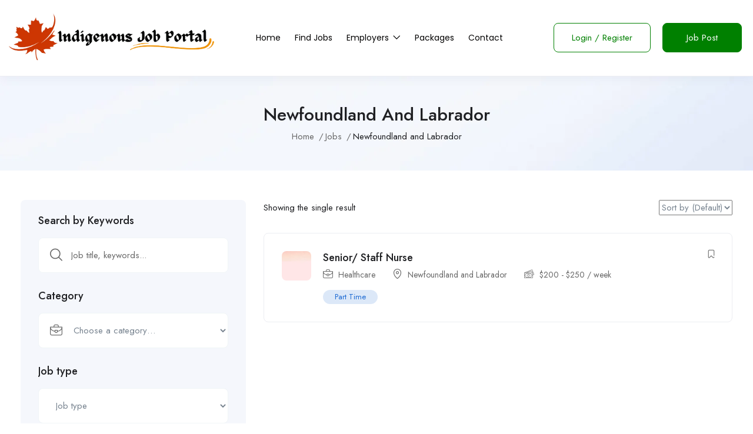

--- FILE ---
content_type: text/html; charset=UTF-8
request_url: https://indigenousjobportal.com/job-location/newfoundland-and-labrador/
body_size: 36339
content:
<!DOCTYPE html>
<html lang="en-US" class="no-js">
<head>
	<meta charset="UTF-8">
	<meta name="viewport" content="width=device-width">
	<link rel="profile" href="//gmpg.org/xfn/11">
	
	<meta name='robots' content='index, follow, max-image-preview:large, max-snippet:-1, max-video-preview:-1' />
	<style>img:is([sizes="auto" i], [sizes^="auto," i]) { contain-intrinsic-size: 3000px 1500px }</style>
	<script>window._wca = window._wca || [];</script>

	<!-- This site is optimized with the Yoast SEO plugin v21.3 - https://yoast.com/wordpress/plugins/seo/ -->
	<title>Newfoundland and Labrador Archives - Indigenous Job Portal</title>
	<link rel="canonical" href="https://indigenousjobportal.com/job-location/newfoundland-and-labrador/" />
	<meta property="og:locale" content="en_US" />
	<meta property="og:type" content="article" />
	<meta property="og:title" content="Newfoundland and Labrador Archives - Indigenous Job Portal" />
	<meta property="og:url" content="https://indigenousjobportal.com/job-location/newfoundland-and-labrador/" />
	<meta property="og:site_name" content="Indigenous Job Portal" />
	<meta name="twitter:card" content="summary_large_image" />
	<script type="application/ld+json" class="yoast-schema-graph">{"@context":"https://schema.org","@graph":[{"@type":"CollectionPage","@id":"https://indigenousjobportal.com/job-location/newfoundland-and-labrador/","url":"https://indigenousjobportal.com/job-location/newfoundland-and-labrador/","name":"Newfoundland and Labrador Archives - Indigenous Job Portal","isPartOf":{"@id":"https://indigenousjobportal.com/#website"},"primaryImageOfPage":{"@id":"https://indigenousjobportal.com/job-location/newfoundland-and-labrador/#primaryimage"},"image":{"@id":"https://indigenousjobportal.com/job-location/newfoundland-and-labrador/#primaryimage"},"thumbnailUrl":"https://i0.wp.com/indigenousjobportal.com/wp-content/uploads/2023/03/Untitled-design-3.png?fit=1120%2C630&ssl=1","breadcrumb":{"@id":"https://indigenousjobportal.com/job-location/newfoundland-and-labrador/#breadcrumb"},"inLanguage":"en-US"},{"@type":"ImageObject","inLanguage":"en-US","@id":"https://indigenousjobportal.com/job-location/newfoundland-and-labrador/#primaryimage","url":"https://i0.wp.com/indigenousjobportal.com/wp-content/uploads/2023/03/Untitled-design-3.png?fit=1120%2C630&ssl=1","contentUrl":"https://i0.wp.com/indigenousjobportal.com/wp-content/uploads/2023/03/Untitled-design-3.png?fit=1120%2C630&ssl=1","width":1120,"height":630},{"@type":"BreadcrumbList","@id":"https://indigenousjobportal.com/job-location/newfoundland-and-labrador/#breadcrumb","itemListElement":[{"@type":"ListItem","position":1,"name":"Home","item":"https://indigenousjobportal.com/"},{"@type":"ListItem","position":2,"name":"Newfoundland and Labrador"}]},{"@type":"WebSite","@id":"https://indigenousjobportal.com/#website","url":"https://indigenousjobportal.com/","name":"Indigenous Job Portal","description":"Canada&#039;s premium platform for Verified Jobs","potentialAction":[{"@type":"SearchAction","target":{"@type":"EntryPoint","urlTemplate":"https://indigenousjobportal.com/?s={search_term_string}"},"query-input":"required name=search_term_string"}],"inLanguage":"en-US"}]}</script>
	<!-- / Yoast SEO plugin. -->


<link rel='dns-prefetch' href='//maps.googleapis.com' />
<link rel='dns-prefetch' href='//stats.wp.com' />
<link rel='dns-prefetch' href='//fonts.googleapis.com' />
<link rel='dns-prefetch' href='//i0.wp.com' />
<link rel="alternate" type="application/rss+xml" title="Indigenous Job Portal &raquo; Feed" href="https://indigenousjobportal.com/feed/" />
<link rel="alternate" type="application/rss+xml" title="Indigenous Job Portal &raquo; Comments Feed" href="https://indigenousjobportal.com/comments/feed/" />
<link rel="alternate" type="application/rss+xml" title="Indigenous Job Portal &raquo; Newfoundland and Labrador Location Feed" href="https://indigenousjobportal.com/job-location/newfoundland-and-labrador/feed/" />
<script type="text/javascript">
/* <![CDATA[ */
window._wpemojiSettings = {"baseUrl":"https:\/\/s.w.org\/images\/core\/emoji\/15.0.3\/72x72\/","ext":".png","svgUrl":"https:\/\/s.w.org\/images\/core\/emoji\/15.0.3\/svg\/","svgExt":".svg","source":{"concatemoji":"https:\/\/indigenousjobportal.com\/wp-includes\/js\/wp-emoji-release.min.js?ver=6.7.1"}};
/*! This file is auto-generated */
!function(i,n){var o,s,e;function c(e){try{var t={supportTests:e,timestamp:(new Date).valueOf()};sessionStorage.setItem(o,JSON.stringify(t))}catch(e){}}function p(e,t,n){e.clearRect(0,0,e.canvas.width,e.canvas.height),e.fillText(t,0,0);var t=new Uint32Array(e.getImageData(0,0,e.canvas.width,e.canvas.height).data),r=(e.clearRect(0,0,e.canvas.width,e.canvas.height),e.fillText(n,0,0),new Uint32Array(e.getImageData(0,0,e.canvas.width,e.canvas.height).data));return t.every(function(e,t){return e===r[t]})}function u(e,t,n){switch(t){case"flag":return n(e,"\ud83c\udff3\ufe0f\u200d\u26a7\ufe0f","\ud83c\udff3\ufe0f\u200b\u26a7\ufe0f")?!1:!n(e,"\ud83c\uddfa\ud83c\uddf3","\ud83c\uddfa\u200b\ud83c\uddf3")&&!n(e,"\ud83c\udff4\udb40\udc67\udb40\udc62\udb40\udc65\udb40\udc6e\udb40\udc67\udb40\udc7f","\ud83c\udff4\u200b\udb40\udc67\u200b\udb40\udc62\u200b\udb40\udc65\u200b\udb40\udc6e\u200b\udb40\udc67\u200b\udb40\udc7f");case"emoji":return!n(e,"\ud83d\udc26\u200d\u2b1b","\ud83d\udc26\u200b\u2b1b")}return!1}function f(e,t,n){var r="undefined"!=typeof WorkerGlobalScope&&self instanceof WorkerGlobalScope?new OffscreenCanvas(300,150):i.createElement("canvas"),a=r.getContext("2d",{willReadFrequently:!0}),o=(a.textBaseline="top",a.font="600 32px Arial",{});return e.forEach(function(e){o[e]=t(a,e,n)}),o}function t(e){var t=i.createElement("script");t.src=e,t.defer=!0,i.head.appendChild(t)}"undefined"!=typeof Promise&&(o="wpEmojiSettingsSupports",s=["flag","emoji"],n.supports={everything:!0,everythingExceptFlag:!0},e=new Promise(function(e){i.addEventListener("DOMContentLoaded",e,{once:!0})}),new Promise(function(t){var n=function(){try{var e=JSON.parse(sessionStorage.getItem(o));if("object"==typeof e&&"number"==typeof e.timestamp&&(new Date).valueOf()<e.timestamp+604800&&"object"==typeof e.supportTests)return e.supportTests}catch(e){}return null}();if(!n){if("undefined"!=typeof Worker&&"undefined"!=typeof OffscreenCanvas&&"undefined"!=typeof URL&&URL.createObjectURL&&"undefined"!=typeof Blob)try{var e="postMessage("+f.toString()+"("+[JSON.stringify(s),u.toString(),p.toString()].join(",")+"));",r=new Blob([e],{type:"text/javascript"}),a=new Worker(URL.createObjectURL(r),{name:"wpTestEmojiSupports"});return void(a.onmessage=function(e){c(n=e.data),a.terminate(),t(n)})}catch(e){}c(n=f(s,u,p))}t(n)}).then(function(e){for(var t in e)n.supports[t]=e[t],n.supports.everything=n.supports.everything&&n.supports[t],"flag"!==t&&(n.supports.everythingExceptFlag=n.supports.everythingExceptFlag&&n.supports[t]);n.supports.everythingExceptFlag=n.supports.everythingExceptFlag&&!n.supports.flag,n.DOMReady=!1,n.readyCallback=function(){n.DOMReady=!0}}).then(function(){return e}).then(function(){var e;n.supports.everything||(n.readyCallback(),(e=n.source||{}).concatemoji?t(e.concatemoji):e.wpemoji&&e.twemoji&&(t(e.twemoji),t(e.wpemoji)))}))}((window,document),window._wpemojiSettings);
/* ]]> */
</script>
<link rel='stylesheet' id='wc-blocks-integration-css' href='https://indigenousjobportal.com/wp-content/plugins/woocommerce-payments/vendor/woocommerce/subscriptions-core/build/index.css?ver=6.2.0' type='text/css' media='all' />
<style id='wp-emoji-styles-inline-css' type='text/css'>

	img.wp-smiley, img.emoji {
		display: inline !important;
		border: none !important;
		box-shadow: none !important;
		height: 1em !important;
		width: 1em !important;
		margin: 0 0.07em !important;
		vertical-align: -0.1em !important;
		background: none !important;
		padding: 0 !important;
	}
</style>
<link rel='stylesheet' id='wp-block-library-css' href='https://indigenousjobportal.com/wp-includes/css/dist/block-library/style.min.css?ver=6.7.1' type='text/css' media='all' />
<style id='wp-block-library-inline-css' type='text/css'>
.has-text-align-justify{text-align:justify;}
</style>
<style id='wp-block-library-theme-inline-css' type='text/css'>
.wp-block-audio :where(figcaption){color:#555;font-size:13px;text-align:center}.is-dark-theme .wp-block-audio :where(figcaption){color:#ffffffa6}.wp-block-audio{margin:0 0 1em}.wp-block-code{border:1px solid #ccc;border-radius:4px;font-family:Menlo,Consolas,monaco,monospace;padding:.8em 1em}.wp-block-embed :where(figcaption){color:#555;font-size:13px;text-align:center}.is-dark-theme .wp-block-embed :where(figcaption){color:#ffffffa6}.wp-block-embed{margin:0 0 1em}.blocks-gallery-caption{color:#555;font-size:13px;text-align:center}.is-dark-theme .blocks-gallery-caption{color:#ffffffa6}:root :where(.wp-block-image figcaption){color:#555;font-size:13px;text-align:center}.is-dark-theme :root :where(.wp-block-image figcaption){color:#ffffffa6}.wp-block-image{margin:0 0 1em}.wp-block-pullquote{border-bottom:4px solid;border-top:4px solid;color:currentColor;margin-bottom:1.75em}.wp-block-pullquote cite,.wp-block-pullquote footer,.wp-block-pullquote__citation{color:currentColor;font-size:.8125em;font-style:normal;text-transform:uppercase}.wp-block-quote{border-left:.25em solid;margin:0 0 1.75em;padding-left:1em}.wp-block-quote cite,.wp-block-quote footer{color:currentColor;font-size:.8125em;font-style:normal;position:relative}.wp-block-quote:where(.has-text-align-right){border-left:none;border-right:.25em solid;padding-left:0;padding-right:1em}.wp-block-quote:where(.has-text-align-center){border:none;padding-left:0}.wp-block-quote.is-large,.wp-block-quote.is-style-large,.wp-block-quote:where(.is-style-plain){border:none}.wp-block-search .wp-block-search__label{font-weight:700}.wp-block-search__button{border:1px solid #ccc;padding:.375em .625em}:where(.wp-block-group.has-background){padding:1.25em 2.375em}.wp-block-separator.has-css-opacity{opacity:.4}.wp-block-separator{border:none;border-bottom:2px solid;margin-left:auto;margin-right:auto}.wp-block-separator.has-alpha-channel-opacity{opacity:1}.wp-block-separator:not(.is-style-wide):not(.is-style-dots){width:100px}.wp-block-separator.has-background:not(.is-style-dots){border-bottom:none;height:1px}.wp-block-separator.has-background:not(.is-style-wide):not(.is-style-dots){height:2px}.wp-block-table{margin:0 0 1em}.wp-block-table td,.wp-block-table th{word-break:normal}.wp-block-table :where(figcaption){color:#555;font-size:13px;text-align:center}.is-dark-theme .wp-block-table :where(figcaption){color:#ffffffa6}.wp-block-video :where(figcaption){color:#555;font-size:13px;text-align:center}.is-dark-theme .wp-block-video :where(figcaption){color:#ffffffa6}.wp-block-video{margin:0 0 1em}:root :where(.wp-block-template-part.has-background){margin-bottom:0;margin-top:0;padding:1.25em 2.375em}
</style>
<link rel='stylesheet' id='mediaelement-css' href='https://indigenousjobportal.com/wp-includes/js/mediaelement/mediaelementplayer-legacy.min.css?ver=4.2.17' type='text/css' media='all' />
<link rel='stylesheet' id='wp-mediaelement-css' href='https://indigenousjobportal.com/wp-includes/js/mediaelement/wp-mediaelement.min.css?ver=6.7.1' type='text/css' media='all' />
<link rel='stylesheet' id='wc-blocks-vendors-style-css' href='https://indigenousjobportal.com/wp-content/plugins/woocommerce/packages/woocommerce-blocks/build/wc-blocks-vendors-style.css?ver=10.9.3' type='text/css' media='all' />
<link rel='stylesheet' id='wc-all-blocks-style-css' href='https://indigenousjobportal.com/wp-content/plugins/woocommerce/packages/woocommerce-blocks/build/wc-all-blocks-style.css?ver=10.9.3' type='text/css' media='all' />
<style id='classic-theme-styles-inline-css' type='text/css'>
/*! This file is auto-generated */
.wp-block-button__link{color:#fff;background-color:#32373c;border-radius:9999px;box-shadow:none;text-decoration:none;padding:calc(.667em + 2px) calc(1.333em + 2px);font-size:1.125em}.wp-block-file__button{background:#32373c;color:#fff;text-decoration:none}
</style>
<style id='global-styles-inline-css' type='text/css'>
:root{--wp--preset--aspect-ratio--square: 1;--wp--preset--aspect-ratio--4-3: 4/3;--wp--preset--aspect-ratio--3-4: 3/4;--wp--preset--aspect-ratio--3-2: 3/2;--wp--preset--aspect-ratio--2-3: 2/3;--wp--preset--aspect-ratio--16-9: 16/9;--wp--preset--aspect-ratio--9-16: 9/16;--wp--preset--color--black: #000000;--wp--preset--color--cyan-bluish-gray: #abb8c3;--wp--preset--color--white: #ffffff;--wp--preset--color--pale-pink: #f78da7;--wp--preset--color--vivid-red: #cf2e2e;--wp--preset--color--luminous-vivid-orange: #ff6900;--wp--preset--color--luminous-vivid-amber: #fcb900;--wp--preset--color--light-green-cyan: #7bdcb5;--wp--preset--color--vivid-green-cyan: #00d084;--wp--preset--color--pale-cyan-blue: #8ed1fc;--wp--preset--color--vivid-cyan-blue: #0693e3;--wp--preset--color--vivid-purple: #9b51e0;--wp--preset--gradient--vivid-cyan-blue-to-vivid-purple: linear-gradient(135deg,rgba(6,147,227,1) 0%,rgb(155,81,224) 100%);--wp--preset--gradient--light-green-cyan-to-vivid-green-cyan: linear-gradient(135deg,rgb(122,220,180) 0%,rgb(0,208,130) 100%);--wp--preset--gradient--luminous-vivid-amber-to-luminous-vivid-orange: linear-gradient(135deg,rgba(252,185,0,1) 0%,rgba(255,105,0,1) 100%);--wp--preset--gradient--luminous-vivid-orange-to-vivid-red: linear-gradient(135deg,rgba(255,105,0,1) 0%,rgb(207,46,46) 100%);--wp--preset--gradient--very-light-gray-to-cyan-bluish-gray: linear-gradient(135deg,rgb(238,238,238) 0%,rgb(169,184,195) 100%);--wp--preset--gradient--cool-to-warm-spectrum: linear-gradient(135deg,rgb(74,234,220) 0%,rgb(151,120,209) 20%,rgb(207,42,186) 40%,rgb(238,44,130) 60%,rgb(251,105,98) 80%,rgb(254,248,76) 100%);--wp--preset--gradient--blush-light-purple: linear-gradient(135deg,rgb(255,206,236) 0%,rgb(152,150,240) 100%);--wp--preset--gradient--blush-bordeaux: linear-gradient(135deg,rgb(254,205,165) 0%,rgb(254,45,45) 50%,rgb(107,0,62) 100%);--wp--preset--gradient--luminous-dusk: linear-gradient(135deg,rgb(255,203,112) 0%,rgb(199,81,192) 50%,rgb(65,88,208) 100%);--wp--preset--gradient--pale-ocean: linear-gradient(135deg,rgb(255,245,203) 0%,rgb(182,227,212) 50%,rgb(51,167,181) 100%);--wp--preset--gradient--electric-grass: linear-gradient(135deg,rgb(202,248,128) 0%,rgb(113,206,126) 100%);--wp--preset--gradient--midnight: linear-gradient(135deg,rgb(2,3,129) 0%,rgb(40,116,252) 100%);--wp--preset--font-size--small: 13px;--wp--preset--font-size--medium: 20px;--wp--preset--font-size--large: 36px;--wp--preset--font-size--x-large: 42px;--wp--preset--spacing--20: 0.44rem;--wp--preset--spacing--30: 0.67rem;--wp--preset--spacing--40: 1rem;--wp--preset--spacing--50: 1.5rem;--wp--preset--spacing--60: 2.25rem;--wp--preset--spacing--70: 3.38rem;--wp--preset--spacing--80: 5.06rem;--wp--preset--shadow--natural: 6px 6px 9px rgba(0, 0, 0, 0.2);--wp--preset--shadow--deep: 12px 12px 50px rgba(0, 0, 0, 0.4);--wp--preset--shadow--sharp: 6px 6px 0px rgba(0, 0, 0, 0.2);--wp--preset--shadow--outlined: 6px 6px 0px -3px rgba(255, 255, 255, 1), 6px 6px rgba(0, 0, 0, 1);--wp--preset--shadow--crisp: 6px 6px 0px rgba(0, 0, 0, 1);}:where(.is-layout-flex){gap: 0.5em;}:where(.is-layout-grid){gap: 0.5em;}body .is-layout-flex{display: flex;}.is-layout-flex{flex-wrap: wrap;align-items: center;}.is-layout-flex > :is(*, div){margin: 0;}body .is-layout-grid{display: grid;}.is-layout-grid > :is(*, div){margin: 0;}:where(.wp-block-columns.is-layout-flex){gap: 2em;}:where(.wp-block-columns.is-layout-grid){gap: 2em;}:where(.wp-block-post-template.is-layout-flex){gap: 1.25em;}:where(.wp-block-post-template.is-layout-grid){gap: 1.25em;}.has-black-color{color: var(--wp--preset--color--black) !important;}.has-cyan-bluish-gray-color{color: var(--wp--preset--color--cyan-bluish-gray) !important;}.has-white-color{color: var(--wp--preset--color--white) !important;}.has-pale-pink-color{color: var(--wp--preset--color--pale-pink) !important;}.has-vivid-red-color{color: var(--wp--preset--color--vivid-red) !important;}.has-luminous-vivid-orange-color{color: var(--wp--preset--color--luminous-vivid-orange) !important;}.has-luminous-vivid-amber-color{color: var(--wp--preset--color--luminous-vivid-amber) !important;}.has-light-green-cyan-color{color: var(--wp--preset--color--light-green-cyan) !important;}.has-vivid-green-cyan-color{color: var(--wp--preset--color--vivid-green-cyan) !important;}.has-pale-cyan-blue-color{color: var(--wp--preset--color--pale-cyan-blue) !important;}.has-vivid-cyan-blue-color{color: var(--wp--preset--color--vivid-cyan-blue) !important;}.has-vivid-purple-color{color: var(--wp--preset--color--vivid-purple) !important;}.has-black-background-color{background-color: var(--wp--preset--color--black) !important;}.has-cyan-bluish-gray-background-color{background-color: var(--wp--preset--color--cyan-bluish-gray) !important;}.has-white-background-color{background-color: var(--wp--preset--color--white) !important;}.has-pale-pink-background-color{background-color: var(--wp--preset--color--pale-pink) !important;}.has-vivid-red-background-color{background-color: var(--wp--preset--color--vivid-red) !important;}.has-luminous-vivid-orange-background-color{background-color: var(--wp--preset--color--luminous-vivid-orange) !important;}.has-luminous-vivid-amber-background-color{background-color: var(--wp--preset--color--luminous-vivid-amber) !important;}.has-light-green-cyan-background-color{background-color: var(--wp--preset--color--light-green-cyan) !important;}.has-vivid-green-cyan-background-color{background-color: var(--wp--preset--color--vivid-green-cyan) !important;}.has-pale-cyan-blue-background-color{background-color: var(--wp--preset--color--pale-cyan-blue) !important;}.has-vivid-cyan-blue-background-color{background-color: var(--wp--preset--color--vivid-cyan-blue) !important;}.has-vivid-purple-background-color{background-color: var(--wp--preset--color--vivid-purple) !important;}.has-black-border-color{border-color: var(--wp--preset--color--black) !important;}.has-cyan-bluish-gray-border-color{border-color: var(--wp--preset--color--cyan-bluish-gray) !important;}.has-white-border-color{border-color: var(--wp--preset--color--white) !important;}.has-pale-pink-border-color{border-color: var(--wp--preset--color--pale-pink) !important;}.has-vivid-red-border-color{border-color: var(--wp--preset--color--vivid-red) !important;}.has-luminous-vivid-orange-border-color{border-color: var(--wp--preset--color--luminous-vivid-orange) !important;}.has-luminous-vivid-amber-border-color{border-color: var(--wp--preset--color--luminous-vivid-amber) !important;}.has-light-green-cyan-border-color{border-color: var(--wp--preset--color--light-green-cyan) !important;}.has-vivid-green-cyan-border-color{border-color: var(--wp--preset--color--vivid-green-cyan) !important;}.has-pale-cyan-blue-border-color{border-color: var(--wp--preset--color--pale-cyan-blue) !important;}.has-vivid-cyan-blue-border-color{border-color: var(--wp--preset--color--vivid-cyan-blue) !important;}.has-vivid-purple-border-color{border-color: var(--wp--preset--color--vivid-purple) !important;}.has-vivid-cyan-blue-to-vivid-purple-gradient-background{background: var(--wp--preset--gradient--vivid-cyan-blue-to-vivid-purple) !important;}.has-light-green-cyan-to-vivid-green-cyan-gradient-background{background: var(--wp--preset--gradient--light-green-cyan-to-vivid-green-cyan) !important;}.has-luminous-vivid-amber-to-luminous-vivid-orange-gradient-background{background: var(--wp--preset--gradient--luminous-vivid-amber-to-luminous-vivid-orange) !important;}.has-luminous-vivid-orange-to-vivid-red-gradient-background{background: var(--wp--preset--gradient--luminous-vivid-orange-to-vivid-red) !important;}.has-very-light-gray-to-cyan-bluish-gray-gradient-background{background: var(--wp--preset--gradient--very-light-gray-to-cyan-bluish-gray) !important;}.has-cool-to-warm-spectrum-gradient-background{background: var(--wp--preset--gradient--cool-to-warm-spectrum) !important;}.has-blush-light-purple-gradient-background{background: var(--wp--preset--gradient--blush-light-purple) !important;}.has-blush-bordeaux-gradient-background{background: var(--wp--preset--gradient--blush-bordeaux) !important;}.has-luminous-dusk-gradient-background{background: var(--wp--preset--gradient--luminous-dusk) !important;}.has-pale-ocean-gradient-background{background: var(--wp--preset--gradient--pale-ocean) !important;}.has-electric-grass-gradient-background{background: var(--wp--preset--gradient--electric-grass) !important;}.has-midnight-gradient-background{background: var(--wp--preset--gradient--midnight) !important;}.has-small-font-size{font-size: var(--wp--preset--font-size--small) !important;}.has-medium-font-size{font-size: var(--wp--preset--font-size--medium) !important;}.has-large-font-size{font-size: var(--wp--preset--font-size--large) !important;}.has-x-large-font-size{font-size: var(--wp--preset--font-size--x-large) !important;}
:where(.wp-block-post-template.is-layout-flex){gap: 1.25em;}:where(.wp-block-post-template.is-layout-grid){gap: 1.25em;}
:where(.wp-block-columns.is-layout-flex){gap: 2em;}:where(.wp-block-columns.is-layout-grid){gap: 2em;}
:root :where(.wp-block-pullquote){font-size: 1.5em;line-height: 1.6;}
</style>
<link rel='stylesheet' id='chaty-front-css-css' href='https://indigenousjobportal.com/wp-content/plugins/chaty/css/chaty-front.css?ver=3.1.71676866646' type='text/css' media='all' />
<link rel='stylesheet' id='contact-form-7-css' href='https://indigenousjobportal.com/wp-content/plugins/contact-form-7/includes/css/styles.css?ver=5.8.1' type='text/css' media='all' />
<link rel='stylesheet' id='woocommerce-layout-css' href='https://indigenousjobportal.com/wp-content/plugins/woocommerce/assets/css/woocommerce-layout.css?ver=8.1.1' type='text/css' media='all' />
<style id='woocommerce-layout-inline-css' type='text/css'>

	.infinite-scroll .woocommerce-pagination {
		display: none;
	}
</style>
<link rel='stylesheet' id='woocommerce-smallscreen-css' href='https://indigenousjobportal.com/wp-content/plugins/woocommerce/assets/css/woocommerce-smallscreen.css?ver=8.1.1' type='text/css' media='only screen and (max-width: 768px)' />
<link rel='stylesheet' id='woocommerce-general-css' href='https://indigenousjobportal.com/wp-content/plugins/woocommerce/assets/css/woocommerce.css?ver=8.1.1' type='text/css' media='all' />
<style id='woocommerce-inline-inline-css' type='text/css'>
.woocommerce form .form-row .required { visibility: visible; }
</style>
<link rel='stylesheet' id='magnific-css' href='https://indigenousjobportal.com/wp-content/plugins/wp-job-board-pro/assets/js/magnific/magnific-popup.css?ver=1.1.0' type='text/css' media='all' />
<link rel='stylesheet' id='perfect-scrollbar-jquery-css' href='https://indigenousjobportal.com/wp-content/plugins/wp-private-message/assets/css/perfect-scrollbar.css?ver=6.7.1' type='text/css' media='all' />
<link rel='stylesheet' id='leaflet-css' href='https://indigenousjobportal.com/wp-content/plugins/wp-job-board-pro/assets/js/leaflet/leaflet.css?ver=1.5.1' type='text/css' media='all' />
<link rel='stylesheet' id='superio-woocommerce-css' href='https://indigenousjobportal.com/wp-content/themes/superio/css/woocommerce.css?ver=1.0.0' type='text/css' media='all' />
<link rel='stylesheet' id='superio-theme-fonts-css' href='https://fonts.googleapis.com/css?family=Jost:400,500,600,700,800&#038;subset=latin%2Clatin-ext' type='text/css' media='all' />
<link rel='stylesheet' id='all-awesome-css' href='https://indigenousjobportal.com/wp-content/themes/superio/css/all-awesome.css?ver=5.11.2' type='text/css' media='all' />
<link rel='stylesheet' id='superio-flaticon-css' href='https://indigenousjobportal.com/wp-content/themes/superio/css/flaticon.css?ver=1.0.0' type='text/css' media='all' />
<link rel='stylesheet' id='themify-icons-css' href='https://indigenousjobportal.com/wp-content/themes/superio/css/themify-icons.css?ver=1.0.0' type='text/css' media='all' />
<link rel='stylesheet' id='animate-css' href='https://indigenousjobportal.com/wp-content/themes/superio/css/animate.css?ver=3.6.0' type='text/css' media='all' />
<link rel='stylesheet' id='bootstrap-css' href='https://indigenousjobportal.com/wp-content/themes/superio/css/bootstrap.css?ver=3.2.0' type='text/css' media='all' />
<link rel='stylesheet' id='slick-css' href='https://indigenousjobportal.com/wp-content/themes/superio/css/slick.css?ver=1.8.0' type='text/css' media='all' />
<link rel='stylesheet' id='magnific-popup-css' href='https://indigenousjobportal.com/wp-content/themes/superio/css/magnific-popup.css?ver=1.1.0' type='text/css' media='all' />
<link rel='stylesheet' id='perfect-scrollbar-css' href='https://indigenousjobportal.com/wp-content/themes/superio/css/perfect-scrollbar.css?ver=0.6.12' type='text/css' media='all' />
<link rel='stylesheet' id='sliding-menu-css' href='https://indigenousjobportal.com/wp-content/themes/superio/css/sliding-menu.min.css?ver=0.3.0' type='text/css' media='all' />
<link rel='stylesheet' id='superio-template-css' href='https://indigenousjobportal.com/wp-content/themes/superio/css/template.css?ver=1.0' type='text/css' media='all' />
<style id='superio-template-inline-css' type='text/css'>
:root {--superio-theme-color: #1967D2;--superio-theme-hover-color: #1451a4;--superio-theme-color-001: rgba(25, 103, 210, 0.01);		  --superio-theme-color-01: rgba(25, 103, 210, 0.1);		  --superio-theme-color-015: rgba(25, 103, 210, 0.15);		  --superio-theme-color-007: rgba(25, 103, 210, 0.07);		  --superio-theme-color-008: rgba(25, 103, 210, 0.08);		  --superio-theme-color-08: rgba(25, 103, 210, 0.8);		  --superio-theme-color-005: rgba(25, 103, 210, 0.05);--superio-main-font: 'Jost';--superio-heading-font: 'Jost';}
</style>
<link rel='stylesheet' id='superio-style-css' href='https://indigenousjobportal.com/wp-content/themes/superio/style.css?ver=1.0' type='text/css' media='all' />
<link rel='stylesheet' id='jetpack_css-css' href='https://indigenousjobportal.com/wp-content/plugins/jetpack/css/jetpack.css?ver=12.6.2' type='text/css' media='all' />
<script type="text/javascript" src="https://indigenousjobportal.com/wp-includes/js/jquery/jquery.min.js?ver=3.7.1" id="jquery-core-js"></script>
<script type="text/javascript" src="https://indigenousjobportal.com/wp-includes/js/jquery/jquery-migrate.min.js?ver=3.4.1" id="jquery-migrate-js"></script>
<script type="text/javascript" src="//maps.googleapis.com/maps/api/js?libraries=geometry%2Cplaces&amp;ver=1" id="google-maps-js"></script>
<script type="text/javascript" id="WCPAY_ASSETS-js-extra">
/* <![CDATA[ */
var wcpayAssets = {"url":"https:\/\/indigenousjobportal.com\/wp-content\/plugins\/woocommerce-payments\/dist\/"};
/* ]]> */
</script>
<script defer type="text/javascript" src="https://stats.wp.com/s-202603.js" id="woocommerce-analytics-js"></script>
<link rel="https://api.w.org/" href="https://indigenousjobportal.com/wp-json/" /><link rel="alternate" title="JSON" type="application/json" href="https://indigenousjobportal.com/wp-json/wp/v2/job_listing_location/90" /><link rel="EditURI" type="application/rsd+xml" title="RSD" href="https://indigenousjobportal.com/xmlrpc.php?rsd" />
<meta name="generator" content="WordPress 6.7.1" />
<meta name="generator" content="WooCommerce 8.1.1" />
<meta name="framework" content="Redux 4.1.24" /><!-- start Simple Custom CSS and JS -->
<script type="text/javascript">
function printSection() {
var section =	document.querySelector('.company-info');
window.print();
}</script>
<!-- end Simple Custom CSS and JS -->
<!-- start Simple Custom CSS and JS -->
<script type="text/javascript">
document.getElementById("job-apply-email-form-7471").addEventListener("submit", function(event) {
  // your code to handle form submission goes here
  event.preventDefault(); // prevent default form submission behavior
});</script>
<!-- end Simple Custom CSS and JS -->
<!-- start Simple Custom CSS and JS -->
<script type="text/javascript">
// document.querySelector(".jetpack-copy-link").addEventListener("click", function(event) {
//     event.preventDefault();
//     var currentURL = window.location.href;
//     navigator.clipboard.writeText(currentURL).then(function() {
//         console.log("Copied to clipboard: " + currentURL);
//     }, function(err) {
//         console.error("Could not copy text: ", err);
//     });
// });
</script>
<!-- end Simple Custom CSS and JS -->
<!-- start Simple Custom CSS and JS -->
<style type="text/css">
section.elementor-section.elementor-top-section.elementor-element.elementor-element-34c1eb0.elementor-section-stretched.elementor-hidden-tablet.elementor-hidden-mobile.elementor-section-boxed.elementor-section-height-default.elementor-section-height-default {
    margin-top: 84px;
}</style>
<!-- end Simple Custom CSS and JS -->
<!-- start Simple Custom CSS and JS -->
<style type="text/css">
#select2-_job_apply_type-result-9ep2-internal {
    visibility: hidden !important;
}
.Link-color a{
	color:#008000;
}
.job-submission-preview-form-wrapper .action-preview {
    padding: 30px 20px;
    align-items: left;
    display: flex;
    align-items: right;
    justify-content: flex-end;
}


form.wpcf7-form [type="submit"] {
    /* min-width: 330px; */
    display: flex;
    justify-content: center;
    /* padding-left: 43px; */
    margin-left: 300px;
    align-items: center;
}
@media only screen and (max-width: 600px) {
	
  .elementor-2033 .elementor-element.elementor-element-ff4060f .elementor-heading-title {
    color: #FFFFFF;
    font-size: 18px;
}
	.elementor-2033 .elementor-element.elementor-element-8f743a3 .elementor-heading-title {
    color: #FFFFFF;
    line-height: 28px;
    font-size: 12px;
}
	.elementor-2033 .elementor-element.elementor-element-97a6e3f .elementor-heading-title {
    color: #FFFFFF;
    font-size: 18px;
}
	#call{
		display:flex;
		justify-content:center;
	}
	#col1{
		width:50%;
	}
.logo img {
    max-width: 260px;
    height: auto;
}
}</style>
<!-- end Simple Custom CSS and JS -->
	<style>img#wpstats{display:none}</style>
			<noscript><style>.woocommerce-product-gallery{ opacity: 1 !important; }</style></noscript>
	<meta name="generator" content="Elementor 3.16.4; features: e_dom_optimization, e_optimized_assets_loading, e_optimized_css_loading, additional_custom_breakpoints; settings: css_print_method-external, google_font-enabled, font_display-swap">
<style type="text/css">.recentcomments a{display:inline !important;padding:0 !important;margin:0 !important;}</style><meta name="generator" content="Powered by Slider Revolution 6.6.7 - responsive, Mobile-Friendly Slider Plugin for WordPress with comfortable drag and drop interface." />
<link rel="icon" href="https://i0.wp.com/indigenousjobportal.com/wp-content/uploads/2021/04/cropped-Job-portal-Logo.png?fit=32%2C32&#038;ssl=1" sizes="32x32" />
<link rel="icon" href="https://i0.wp.com/indigenousjobportal.com/wp-content/uploads/2021/04/cropped-Job-portal-Logo.png?fit=192%2C192&#038;ssl=1" sizes="192x192" />
<link rel="apple-touch-icon" href="https://i0.wp.com/indigenousjobportal.com/wp-content/uploads/2021/04/cropped-Job-portal-Logo.png?fit=180%2C180&#038;ssl=1" />
<meta name="msapplication-TileImage" content="https://i0.wp.com/indigenousjobportal.com/wp-content/uploads/2021/04/cropped-Job-portal-Logo.png?fit=270%2C270&#038;ssl=1" />
<script>function setREVStartSize(e){
			//window.requestAnimationFrame(function() {
				window.RSIW = window.RSIW===undefined ? window.innerWidth : window.RSIW;
				window.RSIH = window.RSIH===undefined ? window.innerHeight : window.RSIH;
				try {
					var pw = document.getElementById(e.c).parentNode.offsetWidth,
						newh;
					pw = pw===0 || isNaN(pw) || (e.l=="fullwidth" || e.layout=="fullwidth") ? window.RSIW : pw;
					e.tabw = e.tabw===undefined ? 0 : parseInt(e.tabw);
					e.thumbw = e.thumbw===undefined ? 0 : parseInt(e.thumbw);
					e.tabh = e.tabh===undefined ? 0 : parseInt(e.tabh);
					e.thumbh = e.thumbh===undefined ? 0 : parseInt(e.thumbh);
					e.tabhide = e.tabhide===undefined ? 0 : parseInt(e.tabhide);
					e.thumbhide = e.thumbhide===undefined ? 0 : parseInt(e.thumbhide);
					e.mh = e.mh===undefined || e.mh=="" || e.mh==="auto" ? 0 : parseInt(e.mh,0);
					if(e.layout==="fullscreen" || e.l==="fullscreen")
						newh = Math.max(e.mh,window.RSIH);
					else{
						e.gw = Array.isArray(e.gw) ? e.gw : [e.gw];
						for (var i in e.rl) if (e.gw[i]===undefined || e.gw[i]===0) e.gw[i] = e.gw[i-1];
						e.gh = e.el===undefined || e.el==="" || (Array.isArray(e.el) && e.el.length==0)? e.gh : e.el;
						e.gh = Array.isArray(e.gh) ? e.gh : [e.gh];
						for (var i in e.rl) if (e.gh[i]===undefined || e.gh[i]===0) e.gh[i] = e.gh[i-1];
											
						var nl = new Array(e.rl.length),
							ix = 0,
							sl;
						e.tabw = e.tabhide>=pw ? 0 : e.tabw;
						e.thumbw = e.thumbhide>=pw ? 0 : e.thumbw;
						e.tabh = e.tabhide>=pw ? 0 : e.tabh;
						e.thumbh = e.thumbhide>=pw ? 0 : e.thumbh;
						for (var i in e.rl) nl[i] = e.rl[i]<window.RSIW ? 0 : e.rl[i];
						sl = nl[0];
						for (var i in nl) if (sl>nl[i] && nl[i]>0) { sl = nl[i]; ix=i;}
						var m = pw>(e.gw[ix]+e.tabw+e.thumbw) ? 1 : (pw-(e.tabw+e.thumbw)) / (e.gw[ix]);
						newh =  (e.gh[ix] * m) + (e.tabh + e.thumbh);
					}
					var el = document.getElementById(e.c);
					if (el!==null && el) el.style.height = newh+"px";
					el = document.getElementById(e.c+"_wrapper");
					if (el!==null && el) {
						el.style.height = newh+"px";
						el.style.display = "block";
					}
				} catch(e){
					console.log("Failure at Presize of Slider:" + e)
				}
			//});
		  };</script>
		<style type="text/css" id="wp-custom-css">
			.job-metas-detail > div {
    margin-right: 25px;
    color: black;
}
@media only screen and (max-width: 600px) {
 .logo {
    width: 100%;
}
}


/** Start Block Kit CSS: 143-3-7969bb877702491bc5ca272e536ada9d **/

.envato-block__preview{overflow: visible;}
/* Material Button Click Effect */
.envato-kit-140-material-hit .menu-item a,
.envato-kit-140-material-button .elementor-button{
  background-position: center;
  transition: background 0.8s;
}
.envato-kit-140-material-hit .menu-item a:hover,
.envato-kit-140-material-button .elementor-button:hover{
  background: radial-gradient(circle, transparent 1%, #fff 1%) center/15000%;
}
.envato-kit-140-material-hit .menu-item a:active,
.envato-kit-140-material-button .elementor-button:active{
  background-color: #FFF;
  background-size: 100%;
  transition: background 0s;
}

/* Field Shadow */
.envato-kit-140-big-shadow-form .elementor-field-textual{
	box-shadow: 0 20px 30px rgba(0,0,0, .05);
}

/* FAQ */
.envato-kit-140-faq .elementor-accordion .elementor-accordion-item{
	border-width: 0 0 1px !important;
}

/* Scrollable Columns */
.envato-kit-140-scrollable{
	 height: 100%;
   overflow: auto;
   overflow-x: hidden;
}

/* ImageBox: No Space */
.envato-kit-140-imagebox-nospace:hover{
	transform: scale(1.1);
	transition: all 0.3s;
}
.envato-kit-140-imagebox-nospace figure{
	line-height: 0;
}

.envato-kit-140-slide .elementor-slide-content{
	background: #FFF;
	margin-left: -60px;
	padding: 1em;
}
.envato-kit-140-carousel .slick-active:not(.slick-current)  img{
	padding: 20px !important;
	transition: all .9s;
}

/** End Block Kit CSS: 143-3-7969bb877702491bc5ca272e536ada9d **/



/** Start Block Kit CSS: 105-3-0fb64e69c49a8e10692d28840c54ef95 **/

.envato-kit-102-phone-overlay {
	position: absolute !important;
	display: block !important;
	top: 0%;
	left: 0%;
	right: 0%;
	margin: auto;
	z-index: 1;
}

/** End Block Kit CSS: 105-3-0fb64e69c49a8e10692d28840c54ef95 **/



/** Start Block Kit CSS: 135-3-c665d4805631b9a8bf464e65129b2f58 **/

.envato-block__preview{overflow: visible;}

/** End Block Kit CSS: 135-3-c665d4805631b9a8bf464e65129b2f58 **/



/** Start Block Kit CSS: 142-3-a175df65179b9ef6a5ca9f1b2c0202b9 **/

.envato-block__preview{
	overflow: visible;
}

/* Border Radius */
.envato-kit-139-accordion .elementor-widget-container{
	border-radius: 10px !important;
}
.envato-kit-139-map iframe,
.envato-kit-139-slider .slick-slide,
.envato-kit-139-flipbox .elementor-flip-box div{
		border-radius: 10px !important;

}


/** End Block Kit CSS: 142-3-a175df65179b9ef6a5ca9f1b2c0202b9 **/



/** Start Block Kit CSS: 144-3-3a7d335f39a8579c20cdf02f8d462582 **/

.envato-block__preview{overflow: visible;}

/* Envato Kit 141 Custom Styles - Applied to the element under Advanced */

.elementor-headline-animation-type-drop-in .elementor-headline-dynamic-wrapper{
	text-align: center;
}
.envato-kit-141-top-0 h1,
.envato-kit-141-top-0 h2,
.envato-kit-141-top-0 h3,
.envato-kit-141-top-0 h4,
.envato-kit-141-top-0 h5,
.envato-kit-141-top-0 h6,
.envato-kit-141-top-0 p {
	margin-top: 0;
}

.envato-kit-141-newsletter-inline .elementor-field-textual.elementor-size-md {
	padding-left: 1.5rem;
	padding-right: 1.5rem;
}

.envato-kit-141-bottom-0 p {
	margin-bottom: 0;
}

.envato-kit-141-bottom-8 .elementor-price-list .elementor-price-list-item .elementor-price-list-header {
	margin-bottom: .5rem;
}

.envato-kit-141.elementor-widget-testimonial-carousel.elementor-pagination-type-bullets .swiper-container {
	padding-bottom: 52px;
}



.envato-kit-141-display-inline {
	display: inline-block;
}

.envato-kit-141 .elementor-slick-slider ul.slick-dots {
	bottom: -40px;
}

/** End Block Kit CSS: 144-3-3a7d335f39a8579c20cdf02f8d462582 **/
.company-name {
    font-size: 20px;
    color: black;
}



@media print {
	body{
	
	}
	.releated-jobs{
		display:none;
	}
	.elementor-element-f2990df{
		display:none;
	}
	.btn-apply-job-email {
		display:none;
	}
	.btn-add-job-shortlist{
		display:none;
/* 		visibility:hidden; */
	}
	.apus-footer-inner{
		display:none;
	}
	.on-hover-text{
		display:none;
	}
	.v1{
		padding-top:30px;
	}
	.color-element{
		display:none;
	}
	.elementor-element-populated{
		display:none;
	}
	.login-register-btn{
		display:none;
		visibility:hidden !important;
	}
	.widget-submit-btn{
		display:none;
	} 
	.top-wrapper-menu{
		display:none;
	}
		 span.on-hover-text{
		 visibility:hidden;
	 }
	.job-detail-buttons.col-md-4.col-sm-5.col-xs-12{
		display:none;
	}
}
.btn-div {
    margin-right: 54px;

}
		</style>
		</head>
<body class="archive tax-job_listing_location term-newfoundland-and-labrador term-90 wp-embed-responsive theme-superio woocommerce-no-js apus-body-loading image-lazy-loading body-footer-mobile has-header-sticky elementor-default elementor-kit-6906">
	<div class="apus-page-loading">
        <div class="apus-loader-inner" ></div>
    </div>
<div id="wrapper-container" class="wrapper-container">
	<div id="apus-mobile-menu" class="apus-offcanvas hidden-lg"> 
    <div class="apus-offcanvas-body">

        <div class="header-offcanvas">
            <div class="container">
                <div class="flex-middle">
                                                                <div class="logo">
                            <a href="https://indigenousjobportal.com/" >
                                <img src="http://indigenousjobportal.com/wp-content/uploads/2021/04/Indigenous_JoB_Portal__2_-removebg-preview.png" alt="Indigenous Job Portal">
                            </a>
                        </div>
                                        <div class="ali-right flex-middle">
                                                                                    <a class="btn-menu-account" href="https://indigenousjobportal.com/login-register/">
                                    <i class="flaticon-user"></i>
                                </a>

                                                                            <a class="btn-toggle-canvas" data-toggle="offcanvas">
                            <i class="ti-close"></i>
                        </a>
                    </div>
                </div>

            </div>
        </div>
        <div class="offcanvas-content flex-column flex">
            <div class="middle-offcanvas">

                <nav id="menu-main-menu-navbar" class="navbar navbar-offcanvas" role="navigation">
                    <div id="mobile-menu-container" class="menu-custom-menu-container"><ul id="menu-custom-menu" class=""><li id="menu-item-7029" class="menu-item-7029"><a href="https://indigenousjobportal.com/">Home</a></li>
<li id="menu-item-7631" class="menu-item-7631"><a href="http://indigenousjobportal.com/find-jobs/">Find Jobs</a></li>
<li id="menu-item-7031" class="has-submenu menu-item-7031"><a href="#">Employers</a>
<ul class="sub-menu">
	<li id="menu-item-7032" class="menu-item-7032"><a href="http://indigenousjobportal.com/?page_id=36">Pricing</a></li>
	<li id="menu-item-7033" class="menu-item-7033"><a href="http://indigenousjobportal.com/?page_id=154">Sign In</a></li>
	<li id="menu-item-7055" class="menu-item-7055"><a href="http://indigenousjobportal.com/?page_id=1694">Post Job</a></li>
</ul>
</li>
<li id="menu-item-7299" class="menu-item-7299"><a href="http://indigenousjobportal.com/?page_id=36a">Packages</a></li>
<li id="menu-item-7035" class="menu-item-7035"><a href="https://indigenousjobportal.com/contact/">Contact</a></li>
</ul></div>                </nav>
            </div>
        
                            
                <div class="header-mobile-bottom">

                    
                                            <aside class="widget_text widget_custom_html"><div class="textwidget custom-html-widget"><h4 class="title">Call us</h4>
<h4 class="title style-white">343-988-8324 </h4>
<div class="elementor-text-editor elementor-clearfix">National Capital Region<br>Ontario, Canada.<br>
contact@techbird.ca</div></div></aside><aside class="widget_apus_socials_widget"><ul class="apus_socials style1">
    
                <li>
                    <a href="https://twitter.com/IndigenousJobCA" class="twitter" target="_blank">
                        <i class="fab fa-twitter"></i>
                    </a>
                </li>
    
                <li>
                    <a href="https://www.linkedin.com/company/job-portal-canada" class="linkedin-in" target="_blank">
                        <i class="fab fa-linkedin-in"></i>
                    </a>
                </li>
    </ul>
</aside>                                    </div>
                    </div>
    </div>
</div>
<div class="over-dark"></div><div id="apus-header-mobile" class="header-mobile hidden-lg clearfix">    
    <div class="container">
        <div class="row">
            <div class="flex-middle">
                <div class="col-xs-6">
                                                                <div class="logo">
                            <a href="https://indigenousjobportal.com/" >
                                <img src="http://indigenousjobportal.com/wp-content/uploads/2021/04/Indigenous_JoB_Portal__2_-removebg-preview.png" alt="Indigenous Job Portal">
                            </a>
                        </div>
                                    </div>
                <div class="col-xs-6">
                    <div class="flex-middle justify-content-end">
                                                            <div class="top-wrapper-menu pull-right flex-middle">
                                        <a class="drop-dow btn-menu-account" href="https://indigenousjobportal.com/login-register/">
                                            <i class="flaticon-user"></i>
                                        </a>
                                    </div>
                            
                        <a href="#navbar-offcanvas" class="btn-showmenu flex-column flex">
                            <span class="inner1"></span>
                            <span class="inner2"></span>
                            <span class="inner3"></span>
                        </a>
                    </div>
                </div>
            </div>
        </div>
    </div>
</div>
	<div id="apus-header" class="apus-header header-5-2284 visible-lg"><div class="main-sticky-header">		<div data-elementor-type="wp-post" data-elementor-id="2284" class="elementor elementor-2284">
									<section class="elementor-section elementor-top-section elementor-element elementor-element-8eefaa3 elementor-section-stretched elementor-section-content-middle elementor-section-full_width no-padding-laptop elementor-section-height-default elementor-section-height-default" data-id="8eefaa3" data-element_type="section" data-settings="{&quot;background_background&quot;:&quot;classic&quot;,&quot;stretch_section&quot;:&quot;section-stretched&quot;}">
						<div class="elementor-container elementor-column-gap-extended">
					<div class="elementor-column elementor-col-33 elementor-top-column elementor-element elementor-element-fb6171f" data-id="fb6171f" data-element_type="column">
			<div class="elementor-widget-wrap elementor-element-populated">
								<div class="elementor-element elementor-element-6e89423 elementor-widget__width-auto elementor-widget elementor-widget-apus_element_logo" data-id="6e89423" data-element_type="widget" data-widget_type="apus_element_logo.default">
				<div class="elementor-widget-container">
			        <div class="logo ">
                        <a href="https://indigenousjobportal.com/" >
                <span class="logo-main">
                    <img width="948" height="263" src="https://i0.wp.com/indigenousjobportal.com/wp-content/uploads/2021/04/Indigenous_JoB_Portal__2_-removebg-preview.png?fit=948%2C263&amp;ssl=1" class="attachment-2048x2048 size-2048x2048 wp-image-7482" alt="" decoding="async" fetchpriority="high" srcset="https://i0.wp.com/indigenousjobportal.com/wp-content/uploads/2021/04/Indigenous_JoB_Portal__2_-removebg-preview.png?w=948&amp;ssl=1 948w, https://i0.wp.com/indigenousjobportal.com/wp-content/uploads/2021/04/Indigenous_JoB_Portal__2_-removebg-preview.png?resize=300%2C83&amp;ssl=1 300w, https://i0.wp.com/indigenousjobportal.com/wp-content/uploads/2021/04/Indigenous_JoB_Portal__2_-removebg-preview.png?resize=768%2C213&amp;ssl=1 768w, https://i0.wp.com/indigenousjobportal.com/wp-content/uploads/2021/04/Indigenous_JoB_Portal__2_-removebg-preview.png?resize=600%2C166&amp;ssl=1 600w" sizes="(max-width: 948px) 100vw, 948px" />                </span>
            </a>
        </div>
        		</div>
				</div>
					</div>
		</div>
				<div class="elementor-column elementor-col-33 elementor-top-column elementor-element elementor-element-f2990df" data-id="f2990df" data-element_type="column">
			<div class="elementor-widget-wrap elementor-element-populated">
								<div class="elementor-element elementor-element-bf9d2df elementor-widget__width-auto elementor-widget elementor-widget-apus_element_primary_menu" data-id="bf9d2df" data-element_type="widget" data-widget_type="apus_element_primary_menu.default">
				<div class="elementor-widget-container">
			            <div class="main-menu  ">
                <nav data-duration="400" class="apus-megamenu slide animate navbar" role="navigation">
                <div class="collapse navbar-collapse no-padding"><ul id="primary-menu" class="nav navbar-nav megamenu effect1"><li class="menu-item-7029 aligned-left"><a href="https://indigenousjobportal.com/">Home</a></li>
<li class="menu-item-7631 aligned-left"><a href="http://indigenousjobportal.com/find-jobs/">Find Jobs</a></li>
<li class="dropdown menu-item-7031 aligned-left"><a href="#" class="dropdown-toggle"  data-hover="dropdown" data-toggle="dropdown">Employers <b class="caret"></b></a>
<ul class="dropdown-menu">
	<li class="menu-item-7032 aligned-left"><a href="http://indigenousjobportal.com/?page_id=36">Pricing</a></li>
	<li class="menu-item-7033 aligned-left"><a href="http://indigenousjobportal.com/?page_id=154">Sign In</a></li>
	<li class="menu-item-7055 aligned-left"><a href="http://indigenousjobportal.com/?page_id=1694">Post Job</a></li>
</ul>
</li>
<li class="menu-item-7299 aligned-left"><a href="http://indigenousjobportal.com/?page_id=36a">Packages</a></li>
<li class="menu-item-7035 aligned-left"><a href="https://indigenousjobportal.com/contact/">Contact</a></li>
</ul></div>                </nav>
            </div>
            		</div>
				</div>
					</div>
		</div>
				<div class="elementor-column elementor-col-33 elementor-top-column elementor-element elementor-element-e2fb8f5" data-id="e2fb8f5" data-element_type="column">
			<div class="elementor-widget-wrap elementor-element-populated">
								<div class="elementor-element elementor-element-5a70ac0 elementor-widget__width-auto elementor-widget elementor-widget-apus_element_user_info2" data-id="5a70ac0" data-element_type="widget" data-widget_type="apus_element_user_info2.default">
				<div class="elementor-widget-container">
			                <div class="top-wrapper-menu ">

                                            <div class="login-register-btn">
                            <a class="apus-user-login btn btn-login" href="#apus_login_forgot_form">
                                <span>Login</span>
                                                                    <span class="separate">/</span>
                                    <span>Register</span>
                                                            </a>
                        </div>

                        <div id="apus_login_forgot_form" class="apus_login_register_form mfp-hide" data-effect="fadeIn">
                            <div class="form-login-register-inner">
                                <div class="title-wrapper flex-middle">
                                                                            <h3 class="title">Login to Job Portal</h3>
                                    
                                    <a href="javascript:void(0);" class="close-magnific-popup ali-right"><i class="ti-close"></i></a>
                                </div>
                                <div class="login-form-wrapper">
	<div id="login-form-wrapper2679" class="form-container">			
				
		<form class="login-form" action="https://indigenousjobportal.com/" method="post">
						<div class="form-group">
				<label>Email</label>
				<input autocomplete="off" type="text" name="username" class="form-control" id="username_or_email" placeholder="Email">
			</div>
			<div class="form-group">
				<label>Password</label>
				<span class="show_hide_password">
					<input name="password" type="password" class="password required form-control" id="login_password" placeholder="Password">
					<a class="toggle-password" title="Show"><span class="dashicons dashicons-hidden"></span></a>
				</span>
			</div>

			<div class="row form-group info">
				<div class="col-sm-6">
					<label for="user-remember-field2679" class="remember">
						<input type="checkbox" name="remember" id="user-remember-field2679" value="true"> Keep me signed in					</label>
				</div>
				<div class="col-sm-6 link-right">
					<a class="back-link" href="#forgot-password-form-wrapper2679" title="Forgotten password">Forgotten password?</a>
				</div>
			</div>
			
						
			<div class="form-group">
				<input type="submit" class="btn btn-theme btn-block" name="submit" value="Login"/>
			</div>
			<input type="hidden" id="security_login" name="security_login" value="c46383febd" /><input type="hidden" name="_wp_http_referer" value="/job-location/newfoundland-and-labrador/" />							<div class="register-info">
					Don&#039;t you have an account?					<a class="apus-user-register" href="#apus_register_form">
	                    Register	                </a>
	            </div>
	        		</form>
	</div>
	<!-- reset form -->
	<div id="forgot-password-form-wrapper2679" class="form-container forgotpassword-form-wrapper">
		<div class="top-info-user text-center1">
			<h3 class="title">Reset Password</h3>
			<div class="des">Please Enter Username or Email</div>
		</div>
		<form name="forgotpasswordform" class="forgotpassword-form" action="https://indigenousjobportal.com/wp-login.php?action=lostpassword" method="post">
			<div class="lostpassword-fields">
				<div class="form-group">
					<input type="text" name="user_login" class="user_login form-control" id="lostpassword_username" placeholder="Username or E-mail">
				</div>
				<input type="hidden" id="security_lostpassword" name="security_lostpassword" value="bdab3966af" /><input type="hidden" name="_wp_http_referer" value="/job-location/newfoundland-and-labrador/" />
	            <div id="recaptcha-forgotpasswordform" class="ga-recaptcha" data-sitekey=""></div>
		      	
				<div class="form-group">
					<div class="row">
						<div class="col-xs-6"><input type="submit" class="btn btn-theme btn-sm btn-block" name="wp-submit" value="Get New Password" tabindex="100" /></div>
					</div>
				</div>
			</div>
			<div class="lostpassword-link"><a href="#login-form-wrapper2679" class="back-link">Back To Login</a></div>
		</form>
	</div>
</div>
                            </div>
                        </div>

                        <div id="apus_register_form" class="apus_login_register_form mfp-hide" data-effect="fadeIn">
                            <div class="form-login-register-inner">
                                <div class="title-wrapper flex-middle">
                                                                            <h3 class="title">Create a Free Job Portal  account</h3>
                                    
                                    <a href="javascript:void(0);" class="close-magnific-popup ali-right"><i class="ti-close"></i></a>
                                </div>
                                
                                
<div class="register-form register-form-wrapper">

		    <ul class="role-tabs nav nav-tabs">
	        <li class="active"><a data-toggle="tab" href="#apus_register_form_candidate_uZS8k"><i class="flaticon-user"></i>Candidate</a></li>
	        <li><a data-toggle="tab" href="#apus_register_form_employer_uZS8k"><i class="flaticon-briefcase"></i>Employer</a></li>
	    </ul>
	
	<div class="tab-content clearfix">
				    <div class="tab-pane active in" id="apus_register_form_candidate_uZS8k">
		        
<div class="register-form-wrapper">
  	<div class="container-form">

  		
		
  		<form action="" class="cmb-form _candidate_register_fields" method="post" id="_candidate_register_fields_4437" enctype="multipart/form-data" encoding="multipart/form-data"><input type="hidden" name="wp_job_board_pro_register_candidate_form" value="wp_job_board_pro_register_candidate_form"><input type="hidden" name="object_id" value="5Px4J">
<!-- Begin CMB2 Fields -->
<input type="hidden" id="nonce_CMB2php_candidate_register_fields" name="nonce_CMB2php_candidate_register_fields" value="70c610c98f" /><div class="cmb2-wrap form-table"><div id="cmb2-metabox-_candidate_register_fields" class="cmb2-metabox cmb-field-list"><div class="cmb-row cmb-type-text cmb2-id--candidate-email table-layout" data-fieldtype="text">
<div class="cmb-th">Email <span class="required">*</span></div>
	<div class="cmb-td">
<input type="text" class="regular-text" name="_candidate_email" id="_candidate_email" value="" data-hash='5d52tsq4k6r0' placeholder="Email" required="1"/>
	</div>
</div><div class="cmb-row cmb-type-hide-show-password cmb2-id--candidate-password" data-fieldtype="hide_show_password">
<div class="cmb-th">Password <span class="required">*</span></div>
	<div class="cmb-td">
 
		<span class="show_hide_password_wrapper">
			<input type="password" class="regular-text" name="_candidate_password" id="hide_show_password" value="" data-lpignore='1' autocomplete="off" data-hash='22je8icbor60' placeholder="Password" required="1"/>			<a class="toggle-password" title="Show"><span class="dashicons dashicons-hidden"></span></a>
		</span>
		
	</div>
</div><div class="cmb-row cmb-type-hide-show-password cmb2-id--candidate-confirmpassword" data-fieldtype="hide_show_password">
<div class="cmb-th">Confirm Password <span class="required">*</span></div>
	<div class="cmb-td">
 
		<span class="show_hide_password_wrapper">
			<input type="password" class="regular-text" name="_candidate_confirmpassword" id="hide_show_password" value="" data-lpignore='1' autocomplete="off" data-hash='2mtknu85a3fg' placeholder="Confirm Password" required="1"/>			<a class="toggle-password" title="Show"><span class="dashicons dashicons-hidden"></span></a>
		</span>
		
	</div>
</div></div></div><input type="hidden" class="cmb2-hidden" name="post_type" id="post_type" value="candidate" data-hash='2khp2m90olu0'/>
<!-- End CMB2 Fields -->

				<div class="form-group">
					<label for="register-terms-and-conditions">
						<input type="checkbox" name="terms_and_conditions" value="on" id="register-terms-and-conditions" required>
						You accept our <a href="https://indigenousjobportal.com/terms/">Terms and Conditions and Privacy Policy</a>
					</label>
				</div><input type="submit" name="submit-cmb-register-candidate" value="Register now" class="button-primary"></form>
    </div>

</div>
		    </div>
						    <div class="tab-pane " id="apus_register_form_employer_uZS8k">
		        
<div class="register-form-wrapper">
  	<div class="container-form">

  		
		
  		<form action="" class="cmb-form _employer_register_fields" method="post" id="_employer_register_fields_4702" enctype="multipart/form-data" encoding="multipart/form-data"><input type="hidden" name="wp_job_board_pro_register_employer_form" value="wp_job_board_pro_register_employer_form"><input type="hidden" name="object_id" value="rv2qh">
<!-- Begin CMB2 Fields -->
<input type="hidden" id="nonce_CMB2php_employer_register_fields" name="nonce_CMB2php_employer_register_fields" value="f0f77c3f4a" /><div class="cmb2-wrap form-table"><div id="cmb2-metabox-_employer_register_fields" class="cmb2-metabox cmb-field-list"><div class="cmb-row cmb-type-text cmb2-id--employer-email table-layout" data-fieldtype="text">
<div class="cmb-th">Email <span class="required">*</span></div>
	<div class="cmb-td">
<input type="text" class="regular-text" name="_employer_email" id="_employer_email" value="" data-hash='6hlb2l5m4mk0' placeholder="Email" required="1"/>
	</div>
</div><div class="cmb-row cmb-type-hide-show-password cmb2-id--employer-password" data-fieldtype="hide_show_password">
<div class="cmb-th">Password <span class="required">*</span></div>
	<div class="cmb-td">
 
		<span class="show_hide_password_wrapper">
			<input type="password" class="regular-text" name="_employer_password" id="hide_show_password" value="" data-lpignore='1' autocomplete="off" data-hash='4l40gpf3g8n0' placeholder="Password" required="1"/>			<a class="toggle-password" title="Show"><span class="dashicons dashicons-hidden"></span></a>
		</span>
		
	</div>
</div><div class="cmb-row cmb-type-hide-show-password cmb2-id--employer-confirmpassword" data-fieldtype="hide_show_password">
<div class="cmb-th">Confirm Password <span class="required">*</span></div>
	<div class="cmb-td">
 
		<span class="show_hide_password_wrapper">
			<input type="password" class="regular-text" name="_employer_confirmpassword" id="hide_show_password" value="" data-lpignore='1' autocomplete="off" data-hash='43vscekeu6d0' placeholder="Confirm Password" required="1"/>			<a class="toggle-password" title="Show"><span class="dashicons dashicons-hidden"></span></a>
		</span>
		
	</div>
</div><div class="cmb-row cmb-type-text cmb2-id--employer-title table-layout" data-fieldtype="text">
<div class="cmb-th">
<label for="_employer_title">Employer name</label>
</div>
	<div class="cmb-td">
<input type="text" class="regular-text" name="_employer_title" id="_employer_title" value="" data-hash='6c0jhrfl3u80' required="required"/>
	</div>
</div></div></div><input type="hidden" class="cmb2-hidden" name="post_type" id="post_type" value="employer" data-hash='13buo8iukl38'/>
<!-- End CMB2 Fields -->

				<div class="form-group">
					<label for="register-terms-and-conditions">
						<input type="checkbox" name="terms_and_conditions" value="on" id="register-terms-and-conditions" required>
						You accept our <a href="https://indigenousjobportal.com/terms/">Terms and Conditions and Privacy Policy</a>
					</label>
				</div><input type="submit" name="submit-cmb-register-employer" value="Register now" class="button-primary"></form>
    </div>

</div>
		    </div>
		
					<div class="login-info">
				Already have an account?				<a class="apus-user-login" href="#apus_login_forgot_form">
	                Login	            </a>
	        </div>
	    	</div>
</div>                            </div>
                        </div>
                    
                </div>
            		</div>
				</div>
				<div class="elementor-element elementor-element-4e0543e elementor-widget__width-auto elementor-widget elementor-widget-apus_element_add_job_btn" data-id="4e0543e" data-element_type="widget" data-widget_type="apus_element_add_job_btn.default">
				<div class="elementor-widget-container">
			            <div class="widget-submit-btn ">
                <a class="btn-theme btn user-login-form" href="https://indigenousjobportal.com/submit-job/">
                    Job Post                </a>
            </div>
            		</div>
				</div>
					</div>
		</div>
							</div>
		</section>
							</div>
		</div></div>	<div id="apus-main-content">		<section id="main-container" class="page-job-board inner layout-type-default ">

			
			<section id="apus-breadscrumb" class="breadcrumb-page apus-breadscrumb has_bg" style="background-image:url('http://indigenousjobportal.com/wp-content/uploads/2021/03/candidate-bg-header-1.jpg')"><div class="container"><div class="wrapper-breads"><div class="wrapper-breads-inner"><div class="breadscrumb-inner clearfix"><h2 class="bread-title">Newfoundland and Labrador</h2><div class="clearfix"><ol class="breadcrumb"><li><a href="https://indigenousjobportal.com">Home</a>  </li> <li><a href="https://indigenousjobportal.com/jobs-list-v1/">Jobs</a></li>   <li><span class="active">Newfoundland and Labrador</span></li></ol></div></div></div></div></div></section>
			
			
			<div class="layout-job-sidebar-v2 main-content container inner">
						<a href="javascript:void(0)" class="mobile-sidebar-btn hidden-lg hidden-md"> <i class="fa fa-bars"></i> Show Sidebar</a>
		<div class="mobile-sidebar-panel-overlay"></div>
					<div class="row">
							<div class="sidebar-wrapper col-md-4 col-sm-12 col-xs-12">
		  	<aside class="sidebar sidebar-left" itemscope="itemscope" itemtype="http://schema.org/WPSideBar">
		  		<div class="close-sidebar-btn hidden-lg hidden-md"> <i class="ti-close"></i> <span>Close</span></div>
		   				   			<aside class="widget widget_apus_elementor_template"><div data-elementor-type="page" data-elementor-id="1402" class="elementor elementor-1402">
									<section class="elementor-section elementor-top-section elementor-element elementor-element-baf6774 elementor-section-boxed elementor-section-height-default elementor-section-height-default" data-id="baf6774" data-element_type="section">
						<div class="elementor-container elementor-column-gap-no">
					<div class="elementor-column elementor-col-100 elementor-top-column elementor-element elementor-element-a805ad2" data-id="a805ad2" data-element_type="column">
			<div class="elementor-widget-wrap elementor-element-populated">
								<div class="elementor-element elementor-element-02873bf elementor-widget elementor-widget-apus_element_job_board_pro_search_form" data-id="02873bf" data-element_type="widget" data-widget_type="apus_element_job_board_pro_search_form.default">
				<div class="elementor-widget-container">
			        <div class="widget-job-search-form ">
            
            
                        
            <form action="https://indigenousjobportal.com/job-location/newfoundland-and-labrador/" class="form-search filter-listing-form-wrapper" method="GET">
                                <div class="filter-listing-form vertical">
                    <div class="main-inner clearfix">
                        <div class="content-main-inner">
                            <div class="row">
                                                <div class="col-xs-12 col-md-12 has-border">
                    <div class="form-group form-group-title  ">
	    	<label for="pFaSK_title" class="heading-label">
    		Search by Keywords    		    	</label>
        <div class="form-group-inner inner has-icon">
	    	    	<i class="flaticon-magnifiying-glass"></i>
	    	    <input type="text" name="filter-title" class="form-control "
	           value=""
	           id="pFaSK_title" placeholder="Job title, keywords...">
	</div>
</div><!-- /.form-group -->
                </div>
                                <div class="col-xs-12 col-md-12 has-border">
                        <div class="form-group form-group-category   tax-select-field">
                    <label for="pFaSK_category" class="heading-label">
                Category                            </label>
                <div class="form-group-inner inner has-icon">
                            <i class="flaticon-briefcase-1"></i>
                        <select name="filter-category" class="form-control" id="pFaSK_category"                     data-placeholder="Choose a category…"
                    >

                    <option value="">Choose a category…</option>
                    
                	<option class="level-0" value="32">Accounting / Finance</option>
	<option class="level-0" value="169">Admin Jobs</option>
	<option class="level-0" value="45">Automotive Jobs</option>
	<option class="level-0" value="220">Childcare</option>
	<option class="level-0" value="53">Construction</option>
	<option class="level-0" value="48">Customer Service</option>
	<option class="level-0" value="61">Design &amp; Development</option>
	<option class="level-0" value="211">Food &amp; Restaurant</option>
	<option class="level-0" value="68">Healthcare</option>
	<option class="level-0" value="165">Hospitality</option>
	<option class="level-0" value="70">Human Resource</option>
	<option class="level-0" value="232">IT / Engineering</option>
	<option class="level-0" value="156">Others</option>
	<option class="level-0" value="95">Project Management</option>
	<option class="level-0" value="210">Retail</option>
	<option class="level-0" value="177">Service Industry</option>
	<option class="level-0" value="164">Transportation &amp; Logistics</option>
	<option class="level-0" value="230">Truck Driver (Long Haul)</option>
	<option class="level-0" value="231">Truck Driver/ Delivery driver (Short Haul)</option>
            </select>
        </div>
    </div><!-- /.form-group -->
                </div>
                                <div class="col-xs-12 col-md-12 has-border">
                        <div class="form-group form-group-type   tax-select-field">
                    <label for="pFaSK_type" class="heading-label">
                Job type                            </label>
                <div class="form-group-inner inner ">
                        <select name="filter-type" class="form-control" id="pFaSK_type"                     data-placeholder="Job type"
                    >

                    <option value="">Job type</option>
                    
                	<option class="level-0" value="66">Contract</option>
	<option class="level-0" value="67">Full Time</option>
	<option class="level-0" value="71">Internship</option>
	<option class="level-0" value="93">Part Time</option>
	<option class="level-0" value="104">Temporary</option>
            </select>
        </div>
    </div><!-- /.form-group -->
                </div>
                                <div class="col-xs-12 col-md-12 has-border">
                        <div class="form-group form-group-10 + Years  ">
                    <label class="heading-label">
                Experience Level                            </label>
                <div class="form-group-inner">
            <ul class="terms-list circle-check">
                <li class="list-item "><input id="filter-experience-0-to-1-year" type="checkbox" name="filter-experience[]" value="0 to 1 Year" ><label for="filter-experience-0-to-1-year">0 to 1 Year</label>
        </li>
                <li class="list-item "><input id="filter-experience-1-to-3-years" type="checkbox" name="filter-experience[]" value="1 to 3 Years" ><label for="filter-experience-1-to-3-years">1 to 3 Years</label>
        </li>
                <li class="list-item "><input id="filter-experience-3-to-5-years" type="checkbox" name="filter-experience[]" value="3 to 5 Years" ><label for="filter-experience-3-to-5-years">3 to 5 Years</label>
        </li>
                <li class="list-item "><input id="filter-experience-5-to-10-years" type="checkbox" name="filter-experience[]" value="5 to 10 Years" ><label for="filter-experience-5-to-10-years">5 to 10 Years</label>
        </li>
                <li class="list-item "><input id="filter-experience-10-years" type="checkbox" name="filter-experience[]" value="10 + Years" ><label for="filter-experience-10-years">10 + Years</label>
        </li>            </ul>
                    </div>
    </div><!-- /.form-group -->
                </div>
                                <div class="col-xs-12 col-md-12 has-border">
                        <div class="form-group form-group-location   tax-select-field">
                    <label for="pFaSK_location" class="heading-label">
                Location                            </label>
                <div class="form-group-inner inner has-icon">
                            <i class="ti-user"></i>
                        <select name="filter-location" class="form-control" id="pFaSK_location"                     data-placeholder="Location"
                    >

                    <option value="">Location</option>
                    
                	<option class="level-0" value="76">Alberta</option>
	<option class="level-0" value="79">British Columbia</option>
	<option class="level-0" value="83">Manitoba</option>
	<option class="level-0" value="86">New Brunswick</option>
	<option class="level-0" value="90">Newfoundland and Labrador</option>
	<option class="level-0" value="147">Northwest Territories</option>
	<option class="level-0" value="148">Nova Scotia</option>
	<option class="level-0" value="149">Nunavut</option>
	<option class="level-0" value="152">Ontario</option>
	<option class="level-0" value="151">Prince Edward Island</option>
	<option class="level-0" value="153">Quebec</option>
	<option class="level-0" value="154">Saskatchewan</option>
	<option class="level-0" value="155">Yukon</option>
            </select>
        </div>
    </div><!-- /.form-group -->
                </div>
                                                                            </div>
                        </div>
                    </div>

                    
                                            <div class="row">
                            <div class="wrapper-submit flex-middle col-xs-12 col-md-12">
                                
                                
                                <button class="btn-submit btn btn-theme btn-inverse" type="submit">
                                    Find Jobs                                </button>
                                
                            </div>
                        </div>
                    
                </div>
                            </form>
        </div>
        		</div>
				</div>
					</div>
		</div>
							</div>
		</section>
							</div></aside><aside class="widget widget_job_alert_form_widget"><h2 class="widget-title"><span>Job Alert</span></h2>
<form method="get" action="" class="job-alert-form">
	<div class="form-group">
	    <label for="job_alert_form_widget-1_title">Title</label>

	    <input type="text" name="name" class="form-control" id="job_alert_form_widget-1_title">
	</div><!-- /.form-group -->

	<div class="form-group">
	    <label for="job_alert_form_widget-1_email_frequency">Email Frequency</label>
	    <select name="email_frequency" class="form-control" id="job_alert_form_widget-1_email_frequency">
	        	            	                    <option value="daily">Daily</option>

	                	            	                    <option value="weekly">Weekly</option>

	                	            	                    <option value="fortnightly">Fortnightly</option>

	                	            	                    <option value="monthly">Monthly</option>

	                	            	                    <option value="biannually">Biannually</option>

	                	            	                    <option value="annually">Annually</option>

	                	            	        	    </select>
	</div><!-- /.form-group -->

	<input type="hidden" id="nonce" name="nonce" value="94b5544d36" /><input type="hidden" name="_wp_http_referer" value="/job-location/newfoundland-and-labrador/" />			<div class="form-group">
			<button class="button">Save Job Alert</button>
		</div><!-- /.form-group -->
	</form>

</aside>
		   				  	</aside>
		</div>
	
					<div id="main-content" class="col-sm-12 col-md-8 col-sm-12 col-xs-12">
						<main id="main" class="site-main layout-type-default" role="main">
							<div class="jobs-listing-wrapper main-items-wrapper" data-display_mode="list">
	<div class="jobs-alert-ordering-wrapper">
<div class="results-count">
	Showing the single result</div><div class="jobs-ordering-wrapper">
	<form class="jobs-ordering" method="get" action="https://indigenousjobportal.com/job-location/newfoundland-and-labrador/">
		<select name="filter-orderby" class="orderby" data-placeholder="Sort by">
							<option value="menu_order"  selected='selected'>Sort by (Default)</option>
							<option value="newest" >Newest</option>
							<option value="oldest" >Oldest</option>
							<option value="random" >Random</option>
					</select>
		<input type="hidden" name="paged" value="1" />
			</form>
</div>
</div>

					
		<div class="jobs-wrapper items-wrapper">
						<div class="row items-wrapper-list">
									<div class="item-job col-sm-12 col-md-12 col-xs-12 lg-clearfix md-clearfix ">
						<article id="post-4532" class="map-item layout-job job-list default post-4532 job_listing type-job_listing status-publish has-post-thumbnail hentry job_listing_type-part-time job_listing_category-health-and-care job_listing_location-newfoundland-and-labrador job_listing_tag-app job_listing_tag-design" data-latitude="48.86638364073461" data-longitude="2.337633285154607" data-img="https://i0.wp.com/indigenousjobportal.com/wp-content/uploads/2023/03/Untitled-design-3.png?resize=150%2C150&#038;ssl=1">
    <div class="clearfix">
        <a href="javascript:void(0);" class="btn-follow btn-action-job btn-add-job-shortlist" data-job_id="4532" data-nonce="cfdf1e7794"><i class="flaticon-bookmark"></i></a>        <div class="employer-logo">
    	        	<a href="https://indigenousjobportal.com/job/senior-staff-nurse/">
                		<img width="150" height="150" src="https://i0.wp.com/indigenousjobportal.com/wp-content/uploads/2023/03/Untitled-design-3.png?resize=150%2C150&amp;ssl=1" class="attachment-thumbnail size-thumbnail wp-post-image default-featured-img" alt="" decoding="async" srcset="https://i0.wp.com/indigenousjobportal.com/wp-content/uploads/2023/03/Untitled-design-3.png?resize=150%2C150&amp;ssl=1 150w, https://i0.wp.com/indigenousjobportal.com/wp-content/uploads/2023/03/Untitled-design-3.png?resize=300%2C300&amp;ssl=1 300w, https://i0.wp.com/indigenousjobportal.com/wp-content/uploads/2023/03/Untitled-design-3.png?resize=410%2C410&amp;ssl=1 410w" sizes="(max-width: 150px) 100vw, 150px" />            	                	</a>
            </div>        <div class="job-list-content">
            <div class="title-wrapper flex-middle-sm">
                <h2 class="job-title"><a href="https://indigenousjobportal.com/job/senior-staff-nurse/" rel="bookmark">Senior/ Staff Nurse</a></h2>                                
                            </div>
            <div class="job-metas">
                		<div class="category-job">
							<div class="job-category with-icon">
					<i class="flaticon-briefcase-1"></i>
																<a href="https://indigenousjobportal.com/job-category/health-and-care/" style="">Healthcare</a>
							
		        		    	</div>
	    </div>
    	                <div class="job-location">
				            <i class="flaticon-location"></i>
	                                    <a href="https://indigenousjobportal.com/job-location/newfoundland-and-labrador/">Newfoundland and Labrador</a>                    </div>                <div class="job-salary with-icon"><i class="flaticon-money-1"></i> <span class="suffix">&#36;</span><span class="price-text">200</span> - <span class="suffix">&#36;</span><span class="price-text">250</span> / week</div>            </div>
            <div class="job-metas-bottom">
                <div class="job-type with-title">
						            	<a class="type-job" href="https://indigenousjobportal.com/job-type/part-time/" style="">Part Time</a>
		        		    	</div>                            </div>
        </div>
    </div>
</article><!-- #post-## -->
					</div>
							</div>
		</div>

		
	
	</div><div class="jobs-pagination-wrapper main-pagination-wrapper">
	</div>						</main><!-- .site-main -->
					</div><!-- .content-area -->
					
									</div>
			</div>
		</section>
		</div><!-- .site-content -->
			<div id="apus-footer" class="apus-footer footer-builder-wrapper footer-5"><div class="apus-footer-inner">		<div data-elementor-type="wp-post" data-elementor-id="2033" class="elementor elementor-2033">
									<section class="elementor-section elementor-top-section elementor-element elementor-element-34c1eb0 elementor-section-stretched elementor-hidden-tablet elementor-hidden-mobile elementor-section-boxed elementor-section-height-default elementor-section-height-default" data-id="34c1eb0" data-element_type="section" data-settings="{&quot;stretch_section&quot;:&quot;section-stretched&quot;,&quot;background_background&quot;:&quot;classic&quot;}">
						<div class="elementor-container elementor-column-gap-extended">
					<div class="elementor-column elementor-col-20 elementor-top-column elementor-element elementor-element-509a1d2" data-id="509a1d2" data-element_type="column">
			<div class="elementor-widget-wrap elementor-element-populated">
								<div class="elementor-element elementor-element-98c22c0 elementor-widget elementor-widget-apus_element_logo" data-id="98c22c0" data-element_type="widget" data-widget_type="apus_element_logo.default">
				<div class="elementor-widget-container">
			        <div class="logo ">
                        <a href="https://indigenousjobportal.com/" >
                <span class="logo-main">
                    <img width="948" height="263" src="https://i0.wp.com/indigenousjobportal.com/wp-content/uploads/2021/04/Indigenous_JoB_Portal__2_-removebg-preview.png?fit=948%2C263&amp;ssl=1" class="attachment-full size-full wp-image-7482" alt="" decoding="async" loading="lazy" srcset="https://i0.wp.com/indigenousjobportal.com/wp-content/uploads/2021/04/Indigenous_JoB_Portal__2_-removebg-preview.png?w=948&amp;ssl=1 948w, https://i0.wp.com/indigenousjobportal.com/wp-content/uploads/2021/04/Indigenous_JoB_Portal__2_-removebg-preview.png?resize=300%2C83&amp;ssl=1 300w, https://i0.wp.com/indigenousjobportal.com/wp-content/uploads/2021/04/Indigenous_JoB_Portal__2_-removebg-preview.png?resize=768%2C213&amp;ssl=1 768w, https://i0.wp.com/indigenousjobportal.com/wp-content/uploads/2021/04/Indigenous_JoB_Portal__2_-removebg-preview.png?resize=600%2C166&amp;ssl=1 600w" sizes="auto, (max-width: 948px) 100vw, 948px" />                </span>
            </a>
        </div>
        		</div>
				</div>
				<div class="elementor-element elementor-element-d349c9c elementor-widget elementor-widget-heading" data-id="d349c9c" data-element_type="widget" data-widget_type="heading.default">
				<div class="elementor-widget-container">
			<style>/*! elementor - v3.16.0 - 20-09-2023 */
.elementor-heading-title{padding:0;margin:0;line-height:1}.elementor-widget-heading .elementor-heading-title[class*=elementor-size-]>a{color:inherit;font-size:inherit;line-height:inherit}.elementor-widget-heading .elementor-heading-title.elementor-size-small{font-size:15px}.elementor-widget-heading .elementor-heading-title.elementor-size-medium{font-size:19px}.elementor-widget-heading .elementor-heading-title.elementor-size-large{font-size:29px}.elementor-widget-heading .elementor-heading-title.elementor-size-xl{font-size:39px}.elementor-widget-heading .elementor-heading-title.elementor-size-xxl{font-size:59px}</style><h2 class="elementor-heading-title elementor-size-default">Call us</h2>		</div>
				</div>
				<div class="elementor-element elementor-element-40ced1e elementor-widget elementor-widget-heading" data-id="40ced1e" data-element_type="widget" data-widget_type="heading.default">
				<div class="elementor-widget-container">
			<h2 class="elementor-heading-title elementor-size-default">343-988-8324</h2>		</div>
				</div>
				<div class="elementor-element elementor-element-8847e1d elementor-widget elementor-widget-text-editor" data-id="8847e1d" data-element_type="widget" data-widget_type="text-editor.default">
				<div class="elementor-widget-container">
			<style>/*! elementor - v3.16.0 - 20-09-2023 */
.elementor-widget-text-editor.elementor-drop-cap-view-stacked .elementor-drop-cap{background-color:#69727d;color:#fff}.elementor-widget-text-editor.elementor-drop-cap-view-framed .elementor-drop-cap{color:#69727d;border:3px solid;background-color:transparent}.elementor-widget-text-editor:not(.elementor-drop-cap-view-default) .elementor-drop-cap{margin-top:8px}.elementor-widget-text-editor:not(.elementor-drop-cap-view-default) .elementor-drop-cap-letter{width:1em;height:1em}.elementor-widget-text-editor .elementor-drop-cap{float:left;text-align:center;line-height:1;font-size:50px}.elementor-widget-text-editor .elementor-drop-cap-letter{display:inline-block}</style>				<p>National Capital Region,<br />Ottawa, ON<br />contact@techbird.ca</p>						</div>
				</div>
					</div>
		</div>
				<div class="elementor-column elementor-col-20 elementor-top-column elementor-element elementor-element-3d7eeca" data-id="3d7eeca" data-element_type="column">
			<div class="elementor-widget-wrap elementor-element-populated">
								<div class="elementor-element elementor-element-c8165c4 elementor-widget elementor-widget-apus_element_nav_menu" data-id="c8165c4" data-element_type="widget" data-widget_type="apus_element_nav_menu.default">
				<div class="elementor-widget-container">
			        <div class="widget-nav-menu  ">
            
                            <h2 class="widget-title">For Candidates</h2>
            
                            <div class="widget-content">
                    <div class="menu-for-candidates-container"><ul id="menu-for-candidates" class="menu"><li id="menu-item-1998" class="menu-item menu-item-type-post_type_archive menu-item-object-job_listing menu-item-1998"><a href="https://indigenousjobportal.com/job/">Browse Jobs</a></li>
<li id="menu-item-2000" class="menu-item menu-item-type-custom menu-item-object-custom menu-item-2000"><a href="#">Candidate Dashboard</a></li>
<li id="menu-item-2001" class="menu-item menu-item-type-custom menu-item-object-custom menu-item-2001"><a href="#">Job Alerts</a></li>
<li id="menu-item-2002" class="menu-item menu-item-type-custom menu-item-object-custom menu-item-2002"><a href="#">My Bookmarks</a></li>
</ul></div>                </div>
            
        </div>
        		</div>
				</div>
					</div>
		</div>
				<div class="elementor-column elementor-col-20 elementor-top-column elementor-element elementor-element-21222c9" data-id="21222c9" data-element_type="column">
			<div class="elementor-widget-wrap elementor-element-populated">
								<div class="elementor-element elementor-element-350622c elementor-widget elementor-widget-apus_element_nav_menu" data-id="350622c" data-element_type="widget" data-widget_type="apus_element_nav_menu.default">
				<div class="elementor-widget-container">
			        <div class="widget-nav-menu  ">
            
                            <h2 class="widget-title">For Employers</h2>
            
                            <div class="widget-content">
                    <div class="menu-for-employers-container"><ul id="menu-for-employers" class="menu"><li id="menu-item-2005" class="menu-item menu-item-type-custom menu-item-object-custom menu-item-2005"><a href="#">Employer Dashboard</a></li>
<li id="menu-item-2006" class="menu-item menu-item-type-post_type menu-item-object-page menu-item-2006"><a href="https://indigenousjobportal.com/submit-job/">Submit Job</a></li>
<li id="menu-item-2007" class="menu-item menu-item-type-post_type menu-item-object-page menu-item-2007"><a href="https://indigenousjobportal.com/pricing/">Job Packages</a></li>
<li id="menu-item-7824" class="menu-item menu-item-type-custom menu-item-object-custom menu-item-7824"><a href="http://indigenousjobportal.com/how-to-post-job/">How to Post New Job</a></li>
</ul></div>                </div>
            
        </div>
        		</div>
				</div>
					</div>
		</div>
				<div class="elementor-column elementor-col-20 elementor-top-column elementor-element elementor-element-e276d1f" data-id="e276d1f" data-element_type="column">
			<div class="elementor-widget-wrap elementor-element-populated">
								<div class="elementor-element elementor-element-0c9b041 elementor-widget elementor-widget-apus_element_nav_menu" data-id="0c9b041" data-element_type="widget" data-widget_type="apus_element_nav_menu.default">
				<div class="elementor-widget-container">
			        <div class="widget-nav-menu  ">
            
                            <h2 class="widget-title">About Us</h2>
            
                            <div class="widget-content">
                    <div class="menu-about-us-container"><ul id="menu-about-us" class="menu"><li id="menu-item-136" class="menu-item menu-item-type-post_type menu-item-object-page menu-item-136"><a href="https://indigenousjobportal.com/contact/">Contact Us</a></li>
<li id="menu-item-132" class="menu-item menu-item-type-post_type menu-item-object-page menu-item-132"><a href="https://indigenousjobportal.com/about/">About Us</a></li>
<li id="menu-item-133" class="menu-item menu-item-type-post_type menu-item-object-page menu-item-133"><a href="https://indigenousjobportal.com/terms/">Terms</a></li>
<li id="menu-item-134" class="menu-item menu-item-type-post_type menu-item-object-page menu-item-134"><a href="https://indigenousjobportal.com/pricing/">Packages</a></li>
</ul></div>                </div>
            
        </div>
        		</div>
				</div>
					</div>
		</div>
				<div class="elementor-column elementor-col-20 elementor-top-column elementor-element elementor-element-34b83fe" data-id="34b83fe" data-element_type="column">
			<div class="elementor-widget-wrap elementor-element-populated">
								<div class="elementor-element elementor-element-7276a51 elementor-widget elementor-widget-apus_element_nav_menu" data-id="7276a51" data-element_type="widget" data-widget_type="apus_element_nav_menu.default">
				<div class="elementor-widget-container">
			        <div class="widget-nav-menu  ">
            
                            <h2 class="widget-title">Helpful Resources</h2>
            
                            <div class="widget-content">
                    <div class="menu-helpful-resources-container"><ul id="menu-helpful-resources" class="menu"><li id="menu-item-2008" class="menu-item menu-item-type-custom menu-item-object-custom menu-item-2008"><a href="http://indigenousjobportal.com/terms/">Site Map</a></li>
<li id="menu-item-2009" class="menu-item menu-item-type-post_type menu-item-object-page menu-item-2009"><a href="https://indigenousjobportal.com/terms/">Terms of Use</a></li>
<li id="menu-item-2010" class="menu-item menu-item-type-custom menu-item-object-custom menu-item-2010"><a href="http://indigenousjobportal.com/terms/">Privacy Center</a></li>
<li id="menu-item-2011" class="menu-item menu-item-type-custom menu-item-object-custom menu-item-2011"><a href="http://indigenousjobportal.com/terms/">Security Center</a></li>
</ul></div>                </div>
            
        </div>
        		</div>
				</div>
					</div>
		</div>
							</div>
		</section>
				<section class="elementor-section elementor-top-section elementor-element elementor-element-0796983 elementor-section-content-middle elementor-section-stretched elementor-hidden-tablet elementor-hidden-mobile elementor-section-boxed elementor-section-height-default elementor-section-height-default" data-id="0796983" data-element_type="section" data-settings="{&quot;stretch_section&quot;:&quot;section-stretched&quot;,&quot;background_background&quot;:&quot;classic&quot;}">
						<div class="elementor-container elementor-column-gap-extended">
					<div class="elementor-column elementor-col-50 elementor-top-column elementor-element elementor-element-6a38acd" data-id="6a38acd" data-element_type="column">
			<div class="elementor-widget-wrap elementor-element-populated">
								<div class="elementor-element elementor-element-3ed98e7 elementor-widget elementor-widget-text-editor" data-id="3ed98e7" data-element_type="widget" data-widget_type="text-editor.default">
				<div class="elementor-widget-container">
							<p>© 2023 Indigenous Job Portal. All Right Reserved.</p>						</div>
				</div>
					</div>
		</div>
				<div class="elementor-column elementor-col-50 elementor-top-column elementor-element elementor-element-ee5e205" data-id="ee5e205" data-element_type="column">
			<div class="elementor-widget-wrap elementor-element-populated">
								<div class="elementor-element elementor-element-56d0653 elementor-widget elementor-widget-apus_element_social_links" data-id="56d0653" data-element_type="widget" data-widget_type="apus_element_social_links.default">
				<div class="elementor-widget-container">
			
        <div class="widget-socials  ">
                        <ul class="social list-inline">
                                    <li>
                        <a href="#" target="_blank">
                            <i class="fab fa-facebook-f"></i>                        </a>
                    </li>
                                    <li>
                        <a href="https://twitter.com/IndigenousJobCA" target="_blank">
                            <i class="fab fa-twitter"></i>                        </a>
                    </li>
                                    <li>
                        <a href="#" target="_blank">
                            <i class="fab fa-instagram"></i>                        </a>
                    </li>
                                    <li>
                        <a href="https://www.linkedin.com/company/job-portal-canada" target="_blank">
                            <i class="fab fa-linkedin-in"></i>                        </a>
                    </li>
                            </ul>
        </div> 
        		</div>
				</div>
					</div>
		</div>
							</div>
		</section>
				<section class="elementor-section elementor-top-section elementor-element elementor-element-50ade2b elementor-section-full_width elementor-section-stretched elementor-hidden-desktop elementor-section-height-default elementor-section-height-default" data-id="50ade2b" data-element_type="section" data-settings="{&quot;stretch_section&quot;:&quot;section-stretched&quot;,&quot;background_background&quot;:&quot;classic&quot;}">
						<div class="elementor-container elementor-column-gap-default">
					<div class="elementor-column elementor-col-100 elementor-top-column elementor-element elementor-element-c87b553" data-id="c87b553" data-element_type="column">
			<div class="elementor-widget-wrap elementor-element-populated">
								<div class="elementor-element elementor-element-8cd2a56 elementor-widget elementor-widget-image" data-id="8cd2a56" data-element_type="widget" data-widget_type="image.default">
				<div class="elementor-widget-container">
			<style>/*! elementor - v3.16.0 - 20-09-2023 */
.elementor-widget-image{text-align:center}.elementor-widget-image a{display:inline-block}.elementor-widget-image a img[src$=".svg"]{width:48px}.elementor-widget-image img{vertical-align:middle;display:inline-block}</style>												<img width="948" height="263" src="https://i0.wp.com/indigenousjobportal.com/wp-content/uploads/2021/04/Indigenous_JoB_Portal__2_-removebg-preview.png?fit=948%2C263&amp;ssl=1" class="attachment-full size-full wp-image-7482" alt="" loading="lazy" srcset="https://i0.wp.com/indigenousjobportal.com/wp-content/uploads/2021/04/Indigenous_JoB_Portal__2_-removebg-preview.png?w=948&amp;ssl=1 948w, https://i0.wp.com/indigenousjobportal.com/wp-content/uploads/2021/04/Indigenous_JoB_Portal__2_-removebg-preview.png?resize=300%2C83&amp;ssl=1 300w, https://i0.wp.com/indigenousjobportal.com/wp-content/uploads/2021/04/Indigenous_JoB_Portal__2_-removebg-preview.png?resize=768%2C213&amp;ssl=1 768w, https://i0.wp.com/indigenousjobportal.com/wp-content/uploads/2021/04/Indigenous_JoB_Portal__2_-removebg-preview.png?resize=600%2C166&amp;ssl=1 600w" sizes="auto, (max-width: 948px) 100vw, 948px" />															</div>
				</div>
				<div class="elementor-element elementor-element-ff4060f elementor-widget elementor-widget-heading" data-id="ff4060f" data-element_type="widget" id="call" data-widget_type="heading.default">
				<div class="elementor-widget-container">
			<h2 class="elementor-heading-title elementor-size-default">Call us</h2>		</div>
				</div>
				<div class="elementor-element elementor-element-97a6e3f elementor-widget elementor-widget-heading" data-id="97a6e3f" data-element_type="widget" id="call" data-widget_type="heading.default">
				<div class="elementor-widget-container">
			<h2 class="elementor-heading-title elementor-size-default">343-988-8324</h2>		</div>
				</div>
				<div class="elementor-element elementor-element-8f743a3 elementor-widget elementor-widget-heading" data-id="8f743a3" data-element_type="widget" id="call" data-widget_type="heading.default">
				<div class="elementor-widget-container">
			<h2 class="elementor-heading-title elementor-size-default">National Capital Region, </br>
Ottawa, ON 
contact@techbird.ca</h2>		</div>
				</div>
				<section class="elementor-section elementor-inner-section elementor-element elementor-element-33e1297 elementor-section-boxed elementor-section-height-default elementor-section-height-default" data-id="33e1297" data-element_type="section">
						<div class="elementor-container elementor-column-gap-default">
					<div class="elementor-column elementor-col-50 elementor-inner-column elementor-element elementor-element-d0aebda col1" data-id="d0aebda" data-element_type="column" id="col1">
			<div class="elementor-widget-wrap elementor-element-populated">
								<div class="elementor-element elementor-element-ed87423 elementor-widget elementor-widget-apus_element_nav_menu" data-id="ed87423" data-element_type="widget" data-widget_type="apus_element_nav_menu.default">
				<div class="elementor-widget-container">
			        <div class="widget-nav-menu  ">
            
                            <h2 class="widget-title">For Candidates</h2>
            
                            <div class="widget-content">
                    <div class="menu-for-candidates-container"><ul id="menu-for-candidates-1" class="menu"><li class="menu-item menu-item-type-post_type_archive menu-item-object-job_listing menu-item-1998"><a href="https://indigenousjobportal.com/job/">Browse Jobs</a></li>
<li class="menu-item menu-item-type-custom menu-item-object-custom menu-item-2000"><a href="#">Candidate Dashboard</a></li>
<li class="menu-item menu-item-type-custom menu-item-object-custom menu-item-2001"><a href="#">Job Alerts</a></li>
<li class="menu-item menu-item-type-custom menu-item-object-custom menu-item-2002"><a href="#">My Bookmarks</a></li>
</ul></div>                </div>
            
        </div>
        		</div>
				</div>
					</div>
		</div>
				<div class="elementor-column elementor-col-50 elementor-inner-column elementor-element elementor-element-b9696c6 col1" data-id="b9696c6" data-element_type="column" id="col1">
			<div class="elementor-widget-wrap elementor-element-populated">
								<div class="elementor-element elementor-element-10f8080 elementor-widget elementor-widget-apus_element_nav_menu" data-id="10f8080" data-element_type="widget" data-widget_type="apus_element_nav_menu.default">
				<div class="elementor-widget-container">
			        <div class="widget-nav-menu  ">
            
                            <h2 class="widget-title">For Employers</h2>
            
                            <div class="widget-content">
                    <div class="menu-for-employers-container"><ul id="menu-for-employers-1" class="menu"><li class="menu-item menu-item-type-custom menu-item-object-custom menu-item-2005"><a href="#">Employer Dashboard</a></li>
<li class="menu-item menu-item-type-post_type menu-item-object-page menu-item-2006"><a href="https://indigenousjobportal.com/submit-job/">Submit Job</a></li>
<li class="menu-item menu-item-type-post_type menu-item-object-page menu-item-2007"><a href="https://indigenousjobportal.com/pricing/">Job Packages</a></li>
<li class="menu-item menu-item-type-custom menu-item-object-custom menu-item-7824"><a href="http://indigenousjobportal.com/how-to-post-job/">How to Post New Job</a></li>
</ul></div>                </div>
            
        </div>
        		</div>
				</div>
					</div>
		</div>
							</div>
		</section>
				<section class="elementor-section elementor-inner-section elementor-element elementor-element-5ad3e80 elementor-section-boxed elementor-section-height-default elementor-section-height-default" data-id="5ad3e80" data-element_type="section">
						<div class="elementor-container elementor-column-gap-default">
					<div class="elementor-column elementor-col-50 elementor-inner-column elementor-element elementor-element-3dd830b col1" data-id="3dd830b" data-element_type="column" id="col1">
			<div class="elementor-widget-wrap elementor-element-populated">
								<div class="elementor-element elementor-element-82224dc elementor-widget elementor-widget-apus_element_nav_menu" data-id="82224dc" data-element_type="widget" data-widget_type="apus_element_nav_menu.default">
				<div class="elementor-widget-container">
			        <div class="widget-nav-menu  ">
            
                            <h2 class="widget-title">About Us</h2>
            
                            <div class="widget-content">
                    <div class="menu-about-us-container"><ul id="menu-about-us-1" class="menu"><li class="menu-item menu-item-type-post_type menu-item-object-page menu-item-136"><a href="https://indigenousjobportal.com/contact/">Contact Us</a></li>
<li class="menu-item menu-item-type-post_type menu-item-object-page menu-item-132"><a href="https://indigenousjobportal.com/about/">About Us</a></li>
<li class="menu-item menu-item-type-post_type menu-item-object-page menu-item-133"><a href="https://indigenousjobportal.com/terms/">Terms</a></li>
<li class="menu-item menu-item-type-post_type menu-item-object-page menu-item-134"><a href="https://indigenousjobportal.com/pricing/">Packages</a></li>
</ul></div>                </div>
            
        </div>
        		</div>
				</div>
					</div>
		</div>
				<div class="elementor-column elementor-col-50 elementor-inner-column elementor-element elementor-element-e0d8dcb col1" data-id="e0d8dcb" data-element_type="column" id="col1">
			<div class="elementor-widget-wrap elementor-element-populated">
								<div class="elementor-element elementor-element-e9f6ef1 elementor-widget elementor-widget-apus_element_nav_menu" data-id="e9f6ef1" data-element_type="widget" data-widget_type="apus_element_nav_menu.default">
				<div class="elementor-widget-container">
			        <div class="widget-nav-menu  ">
            
                            <h2 class="widget-title">Helpful Recourses</h2>
            
                            <div class="widget-content">
                    <div class="menu-helpful-resources-container"><ul id="menu-helpful-resources-1" class="menu"><li class="menu-item menu-item-type-custom menu-item-object-custom menu-item-2008"><a href="http://indigenousjobportal.com/terms/">Site Map</a></li>
<li class="menu-item menu-item-type-post_type menu-item-object-page menu-item-2009"><a href="https://indigenousjobportal.com/terms/">Terms of Use</a></li>
<li class="menu-item menu-item-type-custom menu-item-object-custom menu-item-2010"><a href="http://indigenousjobportal.com/terms/">Privacy Center</a></li>
<li class="menu-item menu-item-type-custom menu-item-object-custom menu-item-2011"><a href="http://indigenousjobportal.com/terms/">Security Center</a></li>
</ul></div>                </div>
            
        </div>
        		</div>
				</div>
					</div>
		</div>
							</div>
		</section>
					</div>
		</div>
							</div>
		</section>
				<section class="elementor-section elementor-top-section elementor-element elementor-element-ca4486d elementor-section-content-middle elementor-section-stretched elementor-hidden-desktop elementor-section-boxed elementor-section-height-default elementor-section-height-default" data-id="ca4486d" data-element_type="section" data-settings="{&quot;stretch_section&quot;:&quot;section-stretched&quot;,&quot;background_background&quot;:&quot;classic&quot;}">
						<div class="elementor-container elementor-column-gap-extended">
					<div class="elementor-column elementor-col-50 elementor-top-column elementor-element elementor-element-449be31" data-id="449be31" data-element_type="column">
			<div class="elementor-widget-wrap elementor-element-populated">
								<div class="elementor-element elementor-element-1f0b4f2 elementor-widget elementor-widget-text-editor" data-id="1f0b4f2" data-element_type="widget" data-widget_type="text-editor.default">
				<div class="elementor-widget-container">
							<p>© 2023 Indigenous Job Portal. All Right Reserved.</p>						</div>
				</div>
					</div>
		</div>
				<div class="elementor-column elementor-col-50 elementor-top-column elementor-element elementor-element-77781a5" data-id="77781a5" data-element_type="column">
			<div class="elementor-widget-wrap elementor-element-populated">
								<div class="elementor-element elementor-element-b85ec3a elementor-widget elementor-widget-apus_element_social_links" data-id="b85ec3a" data-element_type="widget" data-widget_type="apus_element_social_links.default">
				<div class="elementor-widget-container">
			
        <div class="widget-socials  ">
                        <ul class="social list-inline">
                                    <li>
                        <a href="#" target="_blank">
                            <i class="fab fa-facebook-f"></i>                        </a>
                    </li>
                                    <li>
                        <a href="https://twitter.com/IndigenousJobCA" target="_blank">
                            <i class="fab fa-twitter"></i>                        </a>
                    </li>
                                    <li>
                        <a href="#" target="_blank">
                            <i class="fab fa-instagram"></i>                        </a>
                    </li>
                                    <li>
                        <a href="https://www.linkedin.com/company/job-portal-canada" target="_blank">
                            <i class="fab fa-linkedin-in"></i>                        </a>
                    </li>
                            </ul>
        </div> 
        		</div>
				</div>
					</div>
		</div>
							</div>
		</section>
							</div>
		</div></div>				<a href="#" id="back-to-top" class="add-fix-top">
			<i class="ti-angle-up"></i>
		</a>
	</div><!-- .site -->

		<script>
			window.RS_MODULES = window.RS_MODULES || {};
			window.RS_MODULES.modules = window.RS_MODULES.modules || {};
			window.RS_MODULES.waiting = window.RS_MODULES.waiting || [];
			window.RS_MODULES.defered = true;
			window.RS_MODULES.moduleWaiting = window.RS_MODULES.moduleWaiting || {};
			window.RS_MODULES.type = 'compiled';
		</script>
		<script id="mcjs">!function(c,h,i,m,p){m=c.createElement(h),p=c.getElementsByTagName(h)[0],m.async=1,m.src=i,p.parentNode.insertBefore(m,p)}(document,"script","https://chimpstatic.com/mcjs-connected/js/users/89f997fe1978534276f4d9277/f6686ed9da0d0d49e64c6e0f5.js");</script>	<script type="text/javascript">
		(function () {
			var c = document.body.className;
			c = c.replace(/woocommerce-no-js/, 'woocommerce-js');
			document.body.className = c;
		})();
	</script>
	<link rel='stylesheet' id='elementor-frontend-css' href='https://indigenousjobportal.com/wp-content/plugins/elementor/assets/css/frontend-lite.min.css?ver=3.16.4' type='text/css' media='all' />
<link rel='stylesheet' id='elementor-post-2284-css' href='https://indigenousjobportal.com/wp-content/uploads/elementor/css/post-2284.css?ver=1690815274' type='text/css' media='all' />
<link rel='stylesheet' id='dashicons-css' href='https://indigenousjobportal.com/wp-includes/css/dashicons.min.css?ver=6.7.1' type='text/css' media='all' />
<link rel='stylesheet' id='wpjbp-select2-css' href='https://indigenousjobportal.com/wp-content/plugins/wp-job-board-pro/assets/js/select2/select2.min.css?ver=4.0.5' type='text/css' media='all' />
<link rel='stylesheet' id='cmb2-styles-css' href='https://indigenousjobportal.com/wp-content/plugins/cmb2/css/cmb2-front.min.css?ver=6.7.1' type='text/css' media='all' />
<link rel='stylesheet' id='wp-job-board-pro-hide-show-password-css-css' href='https://indigenousjobportal.com/wp-content/plugins/wp-job-board-pro/libraries/cmb2/cmb2-hide-show-password-field/assets/css/style.min.css?ver=1.0.0' type='text/css' media='all' />
<link rel='stylesheet' id='elementor-post-2033-css' href='https://indigenousjobportal.com/wp-content/uploads/elementor/css/post-2033.css?ver=1690815420' type='text/css' media='all' />
<link rel='stylesheet' id='elementor-icons-css' href='https://indigenousjobportal.com/wp-content/plugins/elementor/assets/lib/eicons/css/elementor-icons.min.css?ver=5.23.0' type='text/css' media='all' />
<link rel='stylesheet' id='swiper-css' href='https://indigenousjobportal.com/wp-content/plugins/elementor/assets/lib/swiper/css/swiper.min.css?ver=5.3.6' type='text/css' media='all' />
<link rel='stylesheet' id='elementor-post-6906-css' href='https://indigenousjobportal.com/wp-content/uploads/elementor/css/post-6906.css?ver=1690815421' type='text/css' media='all' />
<link rel='stylesheet' id='elementor-pro-css' href='https://indigenousjobportal.com/wp-content/plugins/elementor-pro/assets/css/frontend-lite.min.css?ver=3.12.1' type='text/css' media='all' />
<link rel='stylesheet' id='google-fonts-1-css' href='https://fonts.googleapis.com/css?family=Poppins%3A100%2C100italic%2C200%2C200italic%2C300%2C300italic%2C400%2C400italic%2C500%2C500italic%2C600%2C600italic%2C700%2C700italic%2C800%2C800italic%2C900%2C900italic%7CRoboto%3A100%2C100italic%2C200%2C200italic%2C300%2C300italic%2C400%2C400italic%2C500%2C500italic%2C600%2C600italic%2C700%2C700italic%2C800%2C800italic%2C900%2C900italic%7CRoboto+Slab%3A100%2C100italic%2C200%2C200italic%2C300%2C300italic%2C400%2C400italic%2C500%2C500italic%2C600%2C600italic%2C700%2C700italic%2C800%2C800italic%2C900%2C900italic&#038;display=swap&#038;ver=6.7.1' type='text/css' media='all' />
<link rel='stylesheet' id='elementor-icons-shared-0-css' href='https://indigenousjobportal.com/wp-content/plugins/elementor/assets/lib/font-awesome/css/fontawesome.min.css?ver=5.15.3' type='text/css' media='all' />
<link rel='stylesheet' id='elementor-icons-fa-brands-css' href='https://indigenousjobportal.com/wp-content/plugins/elementor/assets/lib/font-awesome/css/brands.min.css?ver=5.15.3' type='text/css' media='all' />
<link rel='stylesheet' id='rs-plugin-settings-css' href='https://indigenousjobportal.com/wp-content/plugins/revslider/public/assets/css/rs6.css?ver=6.6.7' type='text/css' media='all' />
<style id='rs-plugin-settings-inline-css' type='text/css'>
#rs-demo-id {}
</style>
<script type="text/javascript" src="https://indigenousjobportal.com/wp-content/themes/superio/js/bootstrap.min.js?ver=20150330" id="bootstrap-js"></script>
<script type="text/javascript" src="https://indigenousjobportal.com/wp-content/themes/superio/js/slick.min.js?ver=1.8.0" id="slick-js"></script>
<script type="text/javascript" src="https://indigenousjobportal.com/wp-content/themes/superio/js/jquery.magnific-popup.min.js?ver=1.1.0" id="jquery-magnific-popup-js"></script>
<script type="text/javascript" src="https://indigenousjobportal.com/wp-content/themes/superio/js/jquery.unveil.js?ver=1.1.0" id="jquery-unveil-js"></script>
<script type="text/javascript" src="https://indigenousjobportal.com/wp-content/themes/superio/js/perfect-scrollbar.jquery.min.js?ver=0.6.12" id="perfect-scrollbar-js"></script>
<script type="text/javascript" src="https://indigenousjobportal.com/wp-content/plugins/elementor/assets/lib/waypoints/waypoints.min.js?ver=4.0.2" id="elementor-waypoints-js"></script>
<script type="text/javascript" src="https://indigenousjobportal.com/wp-content/themes/superio/js/sticky.min.js?ver=4.0.1" id="sticky-js"></script>
<script type="text/javascript" src="https://indigenousjobportal.com/wp-content/themes/superio/js/sliding-menu.js?ver=0.3.0" id="sliding-menu-js"></script>
<script type="text/javascript" id="superio-functions-js-extra">
/* <![CDATA[ */
var superio_ajax = {"ajaxurl":"https:\/\/indigenousjobportal.com\/wp-admin\/admin-ajax.php","previous":"Previous","next":"Next","menu_back_text":"Back"};
/* ]]> */
</script>
<script type="text/javascript" src="https://indigenousjobportal.com/wp-content/themes/superio/js/functions.js?ver=20150330" id="superio-functions-js"></script>
<script type="text/javascript" id="superio-functions-js-after">
/* <![CDATA[ */
(function(html){html.className = html.className.replace(/\bno-js\b/,'js')})(document.documentElement);
/* ]]> */
</script>
<script type="text/javascript" src="https://indigenousjobportal.com/wp-content/plugins/jetpack/jetpack_vendor/automattic/jetpack-image-cdn/dist/image-cdn.js?minify=false&amp;ver=132249e245926ae3e188" id="jetpack-photon-js"></script>
<script type="text/javascript" id="chaty-front-end-js-extra">
/* <![CDATA[ */
var chaty_settings = {"ajax_url":"https:\/\/indigenousjobportal.com\/wp-admin\/admin-ajax.php","analytics":"0","capture_analytics":"0","token":"eaef4c4d2d","chaty_widgets":[{"id":0,"identifier":0,"settings":{"cta_type":"simple-view","cta_body":"","cta_head":"","cta_head_bg_color":"","cta_head_text_color":"","show_close_button":1,"position":"right","custom_position":1,"bottom_spacing":"25","side_spacing":"25","icon_view":"vertical","default_state":"click","cta_text":"Need Help","cta_text_color":"#202020","cta_bg_color":"#ffffff","show_cta":"first_click","is_pending_mesg_enabled":"off","pending_mesg_count":"1","pending_mesg_count_color":"#ffffff","pending_mesg_count_bgcolor":"#dd0000","widget_icon":"chat-base","widget_icon_url":"","font_family":"-apple-system,BlinkMacSystemFont,Segoe UI,Roboto,Oxygen-Sans,Ubuntu,Cantarell,Helvetica Neue,sans-serif","widget_size":"54","custom_widget_size":"54","is_google_analytics_enabled":0,"close_text":"Hide","widget_color":"#A886CD","widget_rgb_color":"168,134,205","has_custom_css":0,"custom_css":"","widget_token":"45b0654963","widget_index":"","attention_effect":""},"triggers":{"has_time_delay":1,"time_delay":"0","exit_intent":0,"has_display_after_page_scroll":0,"display_after_page_scroll":"0","auto_hide_widget":0,"hide_after":0,"show_on_pages_rules":[],"time_diff":0,"has_date_scheduling_rules":0,"date_scheduling_rules":{"start_date_time":"","end_date_time":""},"date_scheduling_rules_timezone":0,"day_hours_scheduling_rules_timezone":0,"has_day_hours_scheduling_rules":[],"day_hours_scheduling_rules":[],"day_time_diff":0,"show_on_direct_visit":0,"show_on_referrer_social_network":0,"show_on_referrer_search_engines":0,"show_on_referrer_google_ads":0,"show_on_referrer_urls":[],"has_show_on_specific_referrer_urls":0,"has_traffic_source":0,"has_countries":0,"countries":[],"has_target_rules":0},"channels":[{"channel":"Contact_Us","value":"","hover_text":"Need Help ","svg_icon":"<svg width=\"48\" height=\"48\" viewBox=\"0 0 48 48\" fill=\"none\" xmlns=\"http:\/\/www.w3.org\/2000\/svg\"> <circle class=\"color-element\" cx=\"24\" cy=\"24\" r=\"24\" fill=\"#253974\"><\/circle> <path d=\"M34.5002 12.334H17.0002C16.3813 12.334 15.7878 12.5798 15.3502 13.0174C14.9127 13.455 14.6668 14.0485 14.6668 14.6673V18.1673H12.3335V20.5007H14.6668V22.834H12.3335V25.1673H14.6668V27.5007H12.3335V29.834H14.6668V33.334C14.6668 33.9528 14.9127 34.5463 15.3502 34.9839C15.7878 35.4215 16.3813 35.6673 17.0002 35.6673H34.5002C34.8096 35.6673 35.1063 35.5444 35.3251 35.3256C35.5439 35.1068 35.6668 34.8101 35.6668 34.5007V13.5007C35.6668 13.1912 35.5439 12.8945 35.3251 12.6757C35.1063 12.4569 34.8096 12.334 34.5002 12.334ZM25.1668 15.8328C27.0895 15.8328 28.6668 17.409 28.6668 19.3328C28.6635 20.2601 28.2937 21.1485 27.638 21.8044C26.9824 22.4602 26.0942 22.8303 25.1668 22.834C23.2453 22.834 21.6668 21.2555 21.6668 19.3328C21.6668 17.409 23.2453 15.8328 25.1668 15.8328ZM32.1668 31.0007H18.1668V30.1257C18.1668 27.5368 21.3227 24.8757 25.1668 24.8757C29.011 24.8757 32.1668 27.5368 32.1668 30.1257V31.0007Z\" fill=\"white\"><\/path> <\/svg>","is_desktop":1,"is_mobile":1,"icon_color":"rgb(0, 128, 0)","icon_rgb_color":"0,128,0","channel_type":"Contact_Us","custom_image_url":"","order":"","pre_set_message":"","is_use_web_version":"1","is_open_new_tab":"1","is_default_open":"0","has_welcome_message":"0","chat_welcome_message":"","qr_code_image_url":"","mail_subject":"","channel_account_type":"personal","contact_form_settings":{"button_text_color":"#ffffff","button_bg_color":"rgb(0, 128, 0)","button_text":"Chat","contact_form_title":"Contact Us"},"contact_fields":[{"field":"name","title":"Name","is_required":1,"placeholder":"Enter your name","type":"text"},{"field":"email","title":"Email","is_required":1,"placeholder":"Enter your email address","type":"email"},{"field":"phone","title":"Phone","is_required":1,"placeholder":"Enter your phone number","type":"text"},{"field":"message","title":"Message","is_required":1,"placeholder":"Enter your message","type":"textarea"}],"url":"javascript:;","mobile_target":"","desktop_target":"","target":"","is_agent":0,"agent_data":[],"header_text":"","header_sub_text":"","header_bg_color":"","header_text_color":"","widget_token":"45b0654963","widget_index":"","click_event":""}]}],"data_analytics_settings":"off"};
/* ]]> */
</script>
<script type="text/javascript" src="https://indigenousjobportal.com/wp-content/plugins/chaty/js/cht-front-script.js?ver=3.1.71676866646" id="chaty-front-end-js"></script>
<script type="text/javascript" src="https://indigenousjobportal.com/wp-content/plugins/contact-form-7/includes/swv/js/index.js?ver=5.8.1" id="swv-js"></script>
<script type="text/javascript" id="contact-form-7-js-extra">
/* <![CDATA[ */
var wpcf7 = {"api":{"root":"https:\/\/indigenousjobportal.com\/wp-json\/","namespace":"contact-form-7\/v1"}};
/* ]]> */
</script>
<script type="text/javascript" src="https://indigenousjobportal.com/wp-content/plugins/contact-form-7/includes/js/index.js?ver=5.8.1" id="contact-form-7-js"></script>
<script type="text/javascript" src="https://indigenousjobportal.com/wp-content/plugins/revslider/public/assets/js/rbtools.min.js?ver=6.6.7" defer async id="tp-tools-js"></script>
<script type="text/javascript" src="https://indigenousjobportal.com/wp-content/plugins/revslider/public/assets/js/rs6.min.js?ver=6.6.7" defer async id="revmin-js"></script>
<script type="text/javascript" src="https://indigenousjobportal.com/wp-content/plugins/woocommerce/assets/js/jquery-blockui/jquery.blockUI.min.js?ver=2.7.0-wc.8.1.1" id="jquery-blockui-js"></script>
<script type="text/javascript" id="wc-add-to-cart-js-extra">
/* <![CDATA[ */
var wc_add_to_cart_params = {"ajax_url":"\/wp-admin\/admin-ajax.php","wc_ajax_url":"\/?wc-ajax=%%endpoint%%&elementor_page_id=90","i18n_view_cart":"View cart","cart_url":"https:\/\/indigenousjobportal.com\/cart\/","is_cart":"","cart_redirect_after_add":"no"};
/* ]]> */
</script>
<script type="text/javascript" src="https://indigenousjobportal.com/wp-content/plugins/woocommerce/assets/js/frontend/add-to-cart.min.js?ver=8.1.1" id="wc-add-to-cart-js"></script>
<script type="text/javascript" src="https://indigenousjobportal.com/wp-content/plugins/woocommerce/assets/js/js-cookie/js.cookie.min.js?ver=2.1.4-wc.8.1.1" id="js-cookie-js"></script>
<script type="text/javascript" id="woocommerce-js-extra">
/* <![CDATA[ */
var woocommerce_params = {"ajax_url":"\/wp-admin\/admin-ajax.php","wc_ajax_url":"\/?wc-ajax=%%endpoint%%&elementor_page_id=90"};
/* ]]> */
</script>
<script type="text/javascript" src="https://indigenousjobportal.com/wp-content/plugins/woocommerce/assets/js/frontend/woocommerce.min.js?ver=8.1.1" id="woocommerce-js"></script>
<script type="text/javascript" src="https://indigenousjobportal.com/wp-content/plugins/wp-job-board-pro/assets/js/magnific/jquery.magnific-popup.min.js?ver=1.1.0" id="magnific-js"></script>
<script type="text/javascript" src="https://indigenousjobportal.com/wp-includes/js/jquery/ui/core.min.js?ver=1.13.3" id="jquery-ui-core-js"></script>
<script type="text/javascript" src="https://indigenousjobportal.com/wp-includes/js/jquery/ui/mouse.min.js?ver=1.13.3" id="jquery-ui-mouse-js"></script>
<script type="text/javascript" src="https://indigenousjobportal.com/wp-includes/js/jquery/ui/slider.min.js?ver=1.13.3" id="jquery-ui-slider-js"></script>
<script type="text/javascript" src="https://indigenousjobportal.com/wp-content/plugins/wp-job-board-pro/assets/js/jquery.ui.touch-punch.min.js?ver=20150330" id="jquery-ui-touch-punch-js"></script>
<script type="text/javascript" id="wp-job-board-pro-main-js-extra">
/* <![CDATA[ */
var wp_job_board_pro_opts = {"ajaxurl":"https:\/\/indigenousjobportal.com\/wp-admin\/admin-ajax.php","ajaxurl_endpoint":"https:\/\/indigenousjobportal.com\/?wjbp-ajax=%%endpoint%%","dashboard_url":"https:\/\/indigenousjobportal.com\/user-dashboard\/","after_login_page_url":"https:\/\/indigenousjobportal.com\/user-dashboard\/","after_login_page_candidate_url":"https:\/\/indigenousjobportal.com\/user-dashboard\/","after_register_page_url":"https:\/\/indigenousjobportal.com\/user-dashboard\/","after_register_page_candidate_url":"https:\/\/indigenousjobportal.com\/user-dashboard\/","login_register_url":"https:\/\/indigenousjobportal.com\/login-register\/","home_url":"https:\/\/indigenousjobportal.com\/","cv_file_size_allow":"268435456","cv_file_size_error":"File size should not greater than 268435456.","cv_file_types_error":"Suitable files are doc, docx, pdf.","cv_file_types":"[\"application\/msword\",\"application\/vnd.openxmlformats-officedocument.wordprocessingml.document\",\"application\/pdf\"]","money_decimals":"2","money_dec_point":".","money_thousands_separator":"","show_more":"Show more","show_more_icon":"","show_less":"Show less","show_less_icon":"","geocoder_country":"","rm_item_txt":"Are you sure?","recaptcha_enable":"","map_service":"google-map","not_allow":"Not Allow","choose_a_cv":"Choose a cv","job_filled":"This job is filled and no longer accepting applications.","cv_required":"on","ajax_nonce":"2387ea0466"};
/* ]]> */
</script>
<script type="text/javascript" src="https://indigenousjobportal.com/wp-content/plugins/wp-job-board-pro/assets/js/main.js?ver=20131022" id="wp-job-board-pro-main-js"></script>
<script type="text/javascript" src="https://indigenousjobportal.com/wp-content/plugins/wp-private-message/assets/js/perfect-scrollbar.jquery.min.js?ver=0.6.10" id="perfect-scrollbar-jquery-js"></script>
<script type="text/javascript" id="wp-private-message-main-js-extra">
/* <![CDATA[ */
var wp_private_message_opts = {"ajaxurl":"https:\/\/indigenousjobportal.com\/wp-admin\/admin-ajax.php"};
/* ]]> */
</script>
<script type="text/javascript" src="https://indigenousjobportal.com/wp-content/plugins/wp-private-message/assets/js/main.js?ver=20131022" id="wp-private-message-main-js"></script>
<script type="text/javascript" id="mailchimp-woocommerce-js-extra">
/* <![CDATA[ */
var mailchimp_public_data = {"site_url":"https:\/\/indigenousjobportal.com","ajax_url":"https:\/\/indigenousjobportal.com\/wp-admin\/admin-ajax.php","disable_carts":"","subscribers_only":"","language":"en","allowed_to_set_cookies":"1"};
/* ]]> */
</script>
<script type="text/javascript" src="https://indigenousjobportal.com/wp-content/plugins/mailchimp-for-woocommerce/public/js/mailchimp-woocommerce-public.min.js?ver=3.2.03" id="mailchimp-woocommerce-js"></script>
<script type="text/javascript" src="https://indigenousjobportal.com/wp-content/themes/superio/js/woocommerce.js?ver=20150330" id="superio-woocommerce-js"></script>
<script type="text/javascript" src="https://indigenousjobportal.com/wp-content/plugins/wp-job-board-pro/assets/js/jquery.highlight.js?ver=5" id="jquery-highlight-js"></script>
<script type="text/javascript" src="https://indigenousjobportal.com/wp-content/plugins/wp-job-board-pro/assets/js/leaflet/leaflet.js?ver=1.5.1" id="leaflet-js"></script>
<script type="text/javascript" src="https://indigenousjobportal.com/wp-content/plugins/wp-job-board-pro/assets/js/leaflet/Control.Geocoder.js?ver=1.5.1" id="control-geocoder-js"></script>
<script type="text/javascript" src="https://indigenousjobportal.com/wp-content/plugins/wp-job-board-pro/assets/js/leaflet/leaflet.markercluster.js?ver=1.5.1" id="leaflet-markercluster-js"></script>
<script type="text/javascript" src="https://indigenousjobportal.com/wp-content/plugins/wp-job-board-pro/assets/js/leaflet/LeafletHtmlIcon.js?ver=1.5.1" id="leaflet-HtmlIcon-js"></script>
<script type="text/javascript" src="https://indigenousjobportal.com/wp-content/plugins/wp-job-board-pro/assets/js/leaflet/Leaflet.GoogleMutant.js?ver=1.5.1" id="leaflet-GoogleMutant-js"></script>
<script type="text/javascript" id="superio-job-js-extra">
/* <![CDATA[ */
var superio_job_opts = {"ajaxurl":"https:\/\/indigenousjobportal.com\/wp-admin\/admin-ajax.php","empty_msg":"Unable to find any listing that match the currenty query","show":"Show","hide":"Hide","lang_code":"en"};
/* ]]> */
</script>
<script type="text/javascript" src="https://indigenousjobportal.com/wp-content/themes/superio/js/job.js?ver=20150330" id="superio-job-js"></script>
<script type="text/javascript" id="superio-job-map-js-extra">
/* <![CDATA[ */
var superio_job_map_opts = {"map_service":"google-map","mapbox_token":"","mapbox_style":"","here_map_api_key":"","here_style":"","custom_style":"","default_pin":""};
/* ]]> */
</script>
<script type="text/javascript" src="https://indigenousjobportal.com/wp-content/themes/superio/js/job-map.js?ver=20150330" id="superio-job-map-js"></script>
<script defer type="text/javascript" src="https://stats.wp.com/e-202603.js" id="jetpack-stats-js"></script>
<script type="text/javascript" id="jetpack-stats-js-after">
/* <![CDATA[ */
_stq = window._stq || [];
_stq.push([ "view", {v:'ext',blog:'215484086',post:'0',tz:'0',srv:'indigenousjobportal.com',j:'1:12.6.2'} ]);
_stq.push([ "clickTrackerInit", "215484086", "0" ]);
/* ]]> */
</script>
<script type="text/javascript" id="wpjbp-select2-js-extra">
/* <![CDATA[ */
var wp_job_board_pro_select2_opts = {"width":"100%","language_result":"No Results Found","formatInputTooShort_text":"Please enter 2 or more characters"};
/* ]]> */
</script>
<script type="text/javascript" src="https://indigenousjobportal.com/wp-content/plugins/wp-job-board-pro/assets/js/select2/select2.min.js?ver=4.0.5" id="wpjbp-select2-js"></script>
<script type="text/javascript" id="wp-job-board-pro-hide-show-password-js-js-extra">
/* <![CDATA[ */
var wjbp_hide_show_password = {"show":"Show","hide":"Hide"};
var wjbp_hide_show_password = {"show":"Show","hide":"Hide"};
var wjbp_hide_show_password = {"show":"Show","hide":"Hide"};
var wjbp_hide_show_password = {"show":"Show","hide":"Hide"};
/* ]]> */
</script>
<script type="text/javascript" src="https://indigenousjobportal.com/wp-content/plugins/wp-job-board-pro/libraries/cmb2/cmb2-hide-show-password-field/assets/js/hide-show.min.js?ver=1.0.0" id="wp-job-board-pro-hide-show-password-js-js"></script>
<script type="text/javascript" id="cmb2-scripts-js-extra">
/* <![CDATA[ */
var cmb2_l10 = {"fields":{"5d52tsq4k6r0":{"label":"Email","id":"_candidate_email","type":"text","hash":"5d52tsq4k6r0","box":"_candidate_register_fields","id_attr":"_candidate_email","name_attr":"_candidate_email","default":false,"group":"","index":null},"22je8icbor60":{"label":"Password","id":"_candidate_password","type":"hide_show_password","hash":"22je8icbor60","box":"_candidate_register_fields","id_attr":"_candidate_password","name_attr":"_candidate_password","default":false,"group":"","index":null},"2mtknu85a3fg":{"label":"Confirm Password","id":"_candidate_confirmpassword","type":"hide_show_password","hash":"2mtknu85a3fg","box":"_candidate_register_fields","id_attr":"_candidate_confirmpassword","name_attr":"_candidate_confirmpassword","default":false,"group":"","index":null},"2khp2m90olu0":{"label":"","id":"post_type","type":"hidden","hash":"2khp2m90olu0","box":"_candidate_register_fields","id_attr":"post_type","name_attr":"post_type","default":"candidate","group":"","index":null},"6hlb2l5m4mk0":{"label":"Email","id":"_employer_email","type":"text","hash":"6hlb2l5m4mk0","box":"_employer_register_fields","id_attr":"_employer_email","name_attr":"_employer_email","default":false,"group":"","index":null},"4l40gpf3g8n0":{"label":"Password","id":"_employer_password","type":"hide_show_password","hash":"4l40gpf3g8n0","box":"_employer_register_fields","id_attr":"_employer_password","name_attr":"_employer_password","default":false,"group":"","index":null},"43vscekeu6d0":{"label":"Confirm Password","id":"_employer_confirmpassword","type":"hide_show_password","hash":"43vscekeu6d0","box":"_employer_register_fields","id_attr":"_employer_confirmpassword","name_attr":"_employer_confirmpassword","default":false,"group":"","index":null},"6c0jhrfl3u80":{"label":"Employer name","id":"_employer_title","type":"text","hash":"6c0jhrfl3u80","box":"_employer_register_fields","id_attr":"_employer_title","name_attr":"_employer_title","default":"","group":"","index":null},"13buo8iukl38":{"label":"","id":"post_type","type":"hidden","hash":"13buo8iukl38","box":"_employer_register_fields","id_attr":"post_type","name_attr":"post_type","default":"employer","group":"","index":null}},"ajax_nonce":"47df17a753","ajaxurl":"https:\/\/indigenousjobportal.com\/wp-admin\/admin-ajax.php","script_debug":"","up_arrow_class":"dashicons dashicons-arrow-up-alt2","down_arrow_class":"dashicons dashicons-arrow-down-alt2","user_can_richedit":"1","defaults":{"code_editor":false,"color_picker":false,"date_picker":{"changeMonth":true,"changeYear":true,"dateFormat":"mm\/dd\/yy","dayNames":["Sunday"," Monday"," Tuesday"," Wednesday"," Thursday"," Friday"," Saturday"],"dayNamesMin":["Su"," Mo"," Tu"," We"," Th"," Fr"," Sa"],"dayNamesShort":["Sun"," Mon"," Tue"," Wed"," Thu"," Fri"," Sat"],"monthNames":["January"," February"," March"," April"," May"," June"," July"," August"," September"," October"," November"," December"],"monthNamesShort":["Jan"," Feb"," Mar"," Apr"," May"," Jun"," Jul"," Aug"," Sep"," Oct"," Nov"," Dec"],"nextText":"Next","prevText":"Prev","currentText":"Today","closeText":"Done","clearText":"Clear"},"time_picker":{"timeOnlyTitle":"Choose Time","timeText":"Time","hourText":"Hour","minuteText":"Minute","secondText":"Second","currentText":"Now","closeText":"Done","timeFormat":"hh:mm TT","controlType":"select","stepMinute":5}},"strings":{"upload_file":"Use this file","upload_files":"Use these files","remove_image":"Remove Image","remove_file":"Remove","file":"File:","download":"Download","check_toggle":"Select \/ Deselect All"}};
/* ]]> */
</script>
<script type="text/javascript" src="https://indigenousjobportal.com/wp-content/plugins/cmb2/js/cmb2.min.js?ver=2.10.1" id="cmb2-scripts-js"></script>
<script type="text/javascript" src="https://indigenousjobportal.com/wp-content/plugins/elementor-pro/assets/js/webpack-pro.runtime.min.js?ver=3.12.1" id="elementor-pro-webpack-runtime-js"></script>
<script type="text/javascript" src="https://indigenousjobportal.com/wp-content/plugins/elementor/assets/js/webpack.runtime.min.js?ver=3.16.4" id="elementor-webpack-runtime-js"></script>
<script type="text/javascript" src="https://indigenousjobportal.com/wp-content/plugins/elementor/assets/js/frontend-modules.min.js?ver=3.16.4" id="elementor-frontend-modules-js"></script>
<script type="text/javascript" src="https://indigenousjobportal.com/wp-includes/js/dist/hooks.min.js?ver=4d63a3d491d11ffd8ac6" id="wp-hooks-js"></script>
<script type="text/javascript" src="https://indigenousjobportal.com/wp-includes/js/dist/i18n.min.js?ver=5e580eb46a90c2b997e6" id="wp-i18n-js"></script>
<script type="text/javascript" id="wp-i18n-js-after">
/* <![CDATA[ */
wp.i18n.setLocaleData( { 'text direction\u0004ltr': [ 'ltr' ] } );
/* ]]> */
</script>
<script type="text/javascript" id="elementor-pro-frontend-js-before">
/* <![CDATA[ */
var ElementorProFrontendConfig = {"ajaxurl":"https:\/\/indigenousjobportal.com\/wp-admin\/admin-ajax.php","nonce":"7c5ad14d4c","urls":{"assets":"https:\/\/indigenousjobportal.com\/wp-content\/plugins\/elementor-pro\/assets\/","rest":"https:\/\/indigenousjobportal.com\/wp-json\/"},"shareButtonsNetworks":{"facebook":{"title":"Facebook","has_counter":true},"twitter":{"title":"Twitter"},"linkedin":{"title":"LinkedIn","has_counter":true},"pinterest":{"title":"Pinterest","has_counter":true},"reddit":{"title":"Reddit","has_counter":true},"vk":{"title":"VK","has_counter":true},"odnoklassniki":{"title":"OK","has_counter":true},"tumblr":{"title":"Tumblr"},"digg":{"title":"Digg"},"skype":{"title":"Skype"},"stumbleupon":{"title":"StumbleUpon","has_counter":true},"mix":{"title":"Mix"},"telegram":{"title":"Telegram"},"pocket":{"title":"Pocket","has_counter":true},"xing":{"title":"XING","has_counter":true},"whatsapp":{"title":"WhatsApp"},"email":{"title":"Email"},"print":{"title":"Print"}},"woocommerce":{"menu_cart":{"cart_page_url":"https:\/\/indigenousjobportal.com\/cart\/","checkout_page_url":"https:\/\/indigenousjobportal.com\/checkout-2\/","fragments_nonce":"c228b01093"}},"facebook_sdk":{"lang":"en_US","app_id":""},"lottie":{"defaultAnimationUrl":"https:\/\/indigenousjobportal.com\/wp-content\/plugins\/elementor-pro\/modules\/lottie\/assets\/animations\/default.json"}};
/* ]]> */
</script>
<script type="text/javascript" src="https://indigenousjobportal.com/wp-content/plugins/elementor-pro/assets/js/frontend.min.js?ver=3.12.1" id="elementor-pro-frontend-js"></script>
<script type="text/javascript" id="elementor-frontend-js-before">
/* <![CDATA[ */
var elementorFrontendConfig = {"environmentMode":{"edit":false,"wpPreview":false,"isScriptDebug":false},"i18n":{"shareOnFacebook":"Share on Facebook","shareOnTwitter":"Share on Twitter","pinIt":"Pin it","download":"Download","downloadImage":"Download image","fullscreen":"Fullscreen","zoom":"Zoom","share":"Share","playVideo":"Play Video","previous":"Previous","next":"Next","close":"Close","a11yCarouselWrapperAriaLabel":"Carousel | Horizontal scrolling: Arrow Left & Right","a11yCarouselPrevSlideMessage":"Previous slide","a11yCarouselNextSlideMessage":"Next slide","a11yCarouselFirstSlideMessage":"This is the first slide","a11yCarouselLastSlideMessage":"This is the last slide","a11yCarouselPaginationBulletMessage":"Go to slide"},"is_rtl":false,"breakpoints":{"xs":0,"sm":480,"md":768,"lg":1025,"xl":1440,"xxl":1600},"responsive":{"breakpoints":{"mobile":{"label":"Mobile Portrait","value":767,"default_value":767,"direction":"max","is_enabled":true},"mobile_extra":{"label":"Mobile Landscape","value":880,"default_value":880,"direction":"max","is_enabled":false},"tablet":{"label":"Tablet Portrait","value":1024,"default_value":1024,"direction":"max","is_enabled":true},"tablet_extra":{"label":"Tablet Landscape","value":1200,"default_value":1200,"direction":"max","is_enabled":false},"laptop":{"label":"Laptop","value":1366,"default_value":1366,"direction":"max","is_enabled":false},"widescreen":{"label":"Widescreen","value":2400,"default_value":2400,"direction":"min","is_enabled":false}}},"version":"3.16.4","is_static":false,"experimentalFeatures":{"e_dom_optimization":true,"e_optimized_assets_loading":true,"e_optimized_css_loading":true,"additional_custom_breakpoints":true,"theme_builder_v2":true,"landing-pages":true,"page-transitions":true,"notes":true,"loop":true,"form-submissions":true,"e_scroll_snap":true},"urls":{"assets":"https:\/\/indigenousjobportal.com\/wp-content\/plugins\/elementor\/assets\/"},"swiperClass":"swiper-container","settings":{"editorPreferences":[]},"kit":{"active_breakpoints":["viewport_mobile","viewport_tablet"],"global_image_lightbox":"yes","lightbox_enable_counter":"yes","lightbox_enable_fullscreen":"yes","lightbox_enable_zoom":"yes","lightbox_enable_share":"yes","lightbox_title_src":"title","lightbox_description_src":"description","woocommerce_notices_elements":[]},"post":{"id":0,"title":"Newfoundland and Labrador Archives - Indigenous Job Portal","excerpt":""}};
/* ]]> */
</script>
<script type="text/javascript" src="https://indigenousjobportal.com/wp-content/plugins/elementor/assets/js/frontend.min.js?ver=3.16.4" id="elementor-frontend-js"></script>
<script type="text/javascript" src="https://indigenousjobportal.com/wp-content/plugins/elementor-pro/assets/js/elements-handlers.min.js?ver=3.12.1" id="pro-elements-handlers-js"></script>
</body>
</html>

--- FILE ---
content_type: text/css
request_url: https://indigenousjobportal.com/wp-content/uploads/elementor/css/post-2284.css?ver=1690815274
body_size: 550
content:
.elementor-2284 .elementor-element.elementor-element-8eefaa3 > .elementor-container > .elementor-column > .elementor-widget-wrap{align-content:center;align-items:center;}.elementor-2284 .elementor-element.elementor-element-8eefaa3:not(.elementor-motion-effects-element-type-background), .elementor-2284 .elementor-element.elementor-element-8eefaa3 > .elementor-motion-effects-container > .elementor-motion-effects-layer{background-color:#FFFFFF;}.elementor-2284 .elementor-element.elementor-element-8eefaa3{border-style:solid;border-width:0px 0px 1px 0px;border-color:#ECEDF2;box-shadow:0px 6px 15px 0px rgba(64.00000000000001, 79.00000000000006, 104.00000000000004, 0.05);transition:background 0.3s, border 0.3s, border-radius 0.3s, box-shadow 0.3s;padding:15px 45px 15px 45px;}.elementor-2284 .elementor-element.elementor-element-8eefaa3 > .elementor-background-overlay{transition:background 0.3s, border-radius 0.3s, opacity 0.3s;}.elementor-2284 .elementor-element.elementor-element-6e89423{text-align:center;width:auto;max-width:auto;}.elementor-2284 .elementor-element.elementor-element-6e89423 img{max-width:100%;}.elementor-2284 .elementor-element.elementor-element-bf9d2df .megamenu > li > a{font-family:"Poppins", Sans-serif;font-size:14px;}.elementor-2284 .elementor-element.elementor-element-bf9d2df .navbar-nav.megamenu > li > a{color:#020101;}.elementor-2284 .elementor-element.elementor-element-bf9d2df .navbar-nav.megamenu > li:hover > a,.elementor-2284 .elementor-element.elementor-element-bf9d2df .navbar-nav.megamenu > li.active > a{color:#008000;}.elementor-2284 .elementor-element.elementor-element-bf9d2df .navbar-nav.megamenu .dropdown-menu li > a{color:#008000;}.elementor-2284 .elementor-element.elementor-element-bf9d2df .navbar-nav.megamenu .dropdown-menu li.current-menu-item > a,.elementor-2284 .elementor-element.elementor-element-bf9d2df .navbar-nav.megamenu .dropdown-menu li.open > a,.elementor-2284 .elementor-element.elementor-element-bf9d2df  .navbar-nav.megamenu .dropdown-menu li.active > a,.elementor-2284 .elementor-element.elementor-element-bf9d2df .navbar-nav.megamenu .dropdown-menu li:hover > a{color:#008000;}.elementor-2284 .elementor-element.elementor-element-bf9d2df .megamenu .dropdown-menu{border-top-color:#008000;}.elementor-2284 .elementor-element.elementor-element-bf9d2df .megamenu .dropdown-menu:before{border-color:transparent transparent #008000;}.elementor-2284 .elementor-element.elementor-element-bf9d2df > .elementor-widget-container{margin:0px 0px 0px 35px;}.elementor-2284 .elementor-element.elementor-element-bf9d2df{width:auto;max-width:auto;}.elementor-bc-flex-widget .elementor-2284 .elementor-element.elementor-element-e2fb8f5.elementor-column .elementor-widget-wrap{align-items:center;}.elementor-2284 .elementor-element.elementor-element-e2fb8f5.elementor-column.elementor-element[data-element_type="column"] > .elementor-widget-wrap.elementor-element-populated{align-content:center;align-items:center;}.elementor-2284 .elementor-element.elementor-element-e2fb8f5.elementor-column > .elementor-widget-wrap{justify-content:flex-end;}.elementor-2284 .elementor-element.elementor-element-5a70ac0 .drop-dow{color:#008000;}.elementor-2284 .elementor-element.elementor-element-5a70ac0 .btn-login{color:#008000;background-color:#FFFFFF;border-color:#008000;}.elementor-2284 .elementor-element.elementor-element-5a70ac0 .btn-login a{color:#008000;}.elementor-2284 .elementor-element.elementor-element-5a70ac0 .btn-login:hover{color:#FFFFFF;background-color:#008000;border-color:#008000;}.elementor-2284 .elementor-element.elementor-element-5a70ac0 .btn-login:focus{color:#FFFFFF;background-color:#008000;border-color:#008000;}.elementor-2284 .elementor-element.elementor-element-5a70ac0 .btn-login:hover a{color:#FFFFFF;}.elementor-2284 .elementor-element.elementor-element-5a70ac0 .btn-login:focus a{color:#FFFFFF;}.elementor-2284 .elementor-element.elementor-element-5a70ac0 > .elementor-widget-container{margin:0px 20px 0px 0px;}.elementor-2284 .elementor-element.elementor-element-5a70ac0{width:auto;max-width:auto;}.elementor-2284 .elementor-element.elementor-element-4e0543e .btn{background-color:#008000;border-style:solid;border-color:#008000;}.elementor-2284 .elementor-element.elementor-element-4e0543e{width:auto;max-width:auto;}@media(min-width:768px){.elementor-2284 .elementor-element.elementor-element-fb6171f{width:30.101%;}.elementor-2284 .elementor-element.elementor-element-f2990df{width:40.691%;}.elementor-2284 .elementor-element.elementor-element-e2fb8f5{width:28.874%;}}

--- FILE ---
content_type: text/css
request_url: https://indigenousjobportal.com/wp-content/uploads/elementor/css/post-2033.css?ver=1690815420
body_size: 955
content:
.elementor-2033 .elementor-element.elementor-element-34c1eb0:not(.elementor-motion-effects-element-type-background), .elementor-2033 .elementor-element.elementor-element-34c1eb0 > .elementor-motion-effects-container > .elementor-motion-effects-layer{background-color:#555555;}.elementor-2033 .elementor-element.elementor-element-34c1eb0, .elementor-2033 .elementor-element.elementor-element-34c1eb0 > .elementor-background-overlay{border-radius:30px 30px 0px 0px;}.elementor-2033 .elementor-element.elementor-element-34c1eb0{transition:background 0.3s, border 0.3s, border-radius 0.3s, box-shadow 0.3s;padding:70px 0px 70px 0px;}.elementor-2033 .elementor-element.elementor-element-34c1eb0 > .elementor-background-overlay{transition:background 0.3s, border-radius 0.3s, opacity 0.3s;}.elementor-2033 .elementor-element.elementor-element-509a1d2 > .elementor-widget-wrap > .elementor-widget:not(.elementor-widget__width-auto):not(.elementor-widget__width-initial):not(:last-child):not(.elementor-absolute){margin-bottom:10px;}.elementor-2033 .elementor-element.elementor-element-98c22c0 img{max-width:91%;}.elementor-2033 .elementor-element.elementor-element-98c22c0 > .elementor-widget-container{margin:0px 0px 10px 0px;}.elementor-2033 .elementor-element.elementor-element-d349c9c .elementor-heading-title{color:#FFFFFF;font-size:18px;}.elementor-2033 .elementor-element.elementor-element-d349c9c > .elementor-widget-container{margin:-22px 0px 0px 0px;}.elementor-2033 .elementor-element.elementor-element-40ced1e .elementor-heading-title{color:#FFFFFF;font-size:16px;}.elementor-2033 .elementor-element.elementor-element-40ced1e > .elementor-widget-container{margin:0px 0px 6px 0px;}.elementor-2033 .elementor-element.elementor-element-8847e1d{color:#FFFFFF;line-height:30px;}.elementor-2033 .elementor-element.elementor-element-8847e1d > .elementor-widget-container{margin:-13px 0px 0px 0px;}.elementor-2033 .elementor-element.elementor-element-c8165c4 .widget-title{color:#FFFFFF;font-family:"Roboto", Sans-serif;}.elementor-2033 .elementor-element.elementor-element-c8165c4 .widget-content a{color:#FFFFFF;font-family:"Roboto", Sans-serif;}.elementor-2033 .elementor-element.elementor-element-c8165c4 .widget-content a:hover{color:#FFFFFF;}.elementor-2033 .elementor-element.elementor-element-c8165c4 .menu li a::before{background-color:#FFFFFF !important;}.elementor-2033 .elementor-element.elementor-element-c8165c4 .menu li a::after{background-color:#FFFFFF !important;}.elementor-2033 .elementor-element.elementor-element-350622c .widget-title{color:#FFFFFF;}.elementor-2033 .elementor-element.elementor-element-350622c .widget-content a{color:#FFFFFF;}.elementor-2033 .elementor-element.elementor-element-350622c .widget-content a:hover{color:#FFFFFF;}.elementor-2033 .elementor-element.elementor-element-350622c .menu li a::before{background-color:#FFFFFF !important;}.elementor-2033 .elementor-element.elementor-element-350622c .menu li a::after{background-color:#FFFFFF !important;}.elementor-2033 .elementor-element.elementor-element-0c9b041 .widget-title{color:#FFFFFF;}.elementor-2033 .elementor-element.elementor-element-0c9b041 .widget-content a{color:#FFFFFF;}.elementor-2033 .elementor-element.elementor-element-0c9b041 .widget-content a:hover{color:#FFFFFF;}.elementor-2033 .elementor-element.elementor-element-0c9b041 .menu li a::before{background-color:#FFFFFF !important;}.elementor-2033 .elementor-element.elementor-element-0c9b041 .menu li a::after{background-color:#FFFFFF !important;}.elementor-2033 .elementor-element.elementor-element-7276a51 .widget-title{color:#FFFFFF;}.elementor-2033 .elementor-element.elementor-element-7276a51 .widget-content a{color:#FFFFFF;}.elementor-2033 .elementor-element.elementor-element-7276a51 .widget-content a:hover{color:#FFFFFF;}.elementor-2033 .elementor-element.elementor-element-7276a51 .menu li a::before{background-color:#FFFFFF !important;}.elementor-2033 .elementor-element.elementor-element-7276a51 .menu li a::after{background-color:#FFFFFF !important;}.elementor-2033 .elementor-element.elementor-element-0796983 > .elementor-container > .elementor-column > .elementor-widget-wrap{align-content:center;align-items:center;}.elementor-2033 .elementor-element.elementor-element-0796983:not(.elementor-motion-effects-element-type-background), .elementor-2033 .elementor-element.elementor-element-0796983 > .elementor-motion-effects-container > .elementor-motion-effects-layer{background-color:#555555;}.elementor-2033 .elementor-element.elementor-element-0796983{border-style:solid;border-width:1px 0px 0px 0px;border-color:#ECEDF21A;transition:background 0.3s, border 0.3s, border-radius 0.3s, box-shadow 0.3s;padding:20px 0px 20px 0px;}.elementor-2033 .elementor-element.elementor-element-0796983 > .elementor-background-overlay{transition:background 0.3s, border-radius 0.3s, opacity 0.3s;}.elementor-2033 .elementor-element.elementor-element-3ed98e7{color:#FFFFFF;}.elementor-2033 .elementor-element.elementor-element-56d0653 .social a{color:#FFFFFF;}.elementor-2033 .elementor-element.elementor-element-56d0653 .social a:hover{color:#FFFFFF;}.elementor-2033 .elementor-element.elementor-element-56d0653 .social a:focus{color:#FFFFFF;}.elementor-2033 .elementor-element.elementor-element-56d0653 .social{text-align:right;}.elementor-2033 .elementor-element.elementor-element-50ade2b:not(.elementor-motion-effects-element-type-background), .elementor-2033 .elementor-element.elementor-element-50ade2b > .elementor-motion-effects-container > .elementor-motion-effects-layer{background-color:#555555;}.elementor-2033 .elementor-element.elementor-element-50ade2b{transition:background 0.3s, border 0.3s, border-radius 0.3s, box-shadow 0.3s;}.elementor-2033 .elementor-element.elementor-element-50ade2b > .elementor-background-overlay{transition:background 0.3s, border-radius 0.3s, opacity 0.3s;}.elementor-2033 .elementor-element.elementor-element-ff4060f .elementor-heading-title{color:#FFFFFF;}.elementor-2033 .elementor-element.elementor-element-97a6e3f .elementor-heading-title{color:#FFFFFF;}.elementor-2033 .elementor-element.elementor-element-8f743a3 .elementor-heading-title{color:#FFFFFF;line-height:30px;}.elementor-2033 .elementor-element.elementor-element-8f743a3 > .elementor-widget-container{margin:-13px 0px 0px 0px;}.elementor-2033 .elementor-element.elementor-element-ed87423 .widget-title{color:#FFFFFF;}.elementor-2033 .elementor-element.elementor-element-ed87423 .widget-content a{color:#FFFFFF;}.elementor-2033 .elementor-element.elementor-element-10f8080 .widget-title{color:#FFFFFF;}.elementor-2033 .elementor-element.elementor-element-10f8080 .widget-content a{color:#FFFFFF;}.elementor-2033 .elementor-element.elementor-element-82224dc .widget-title{color:#FFFFFF;}.elementor-2033 .elementor-element.elementor-element-82224dc .widget-content a{color:#FFFFFF;}.elementor-2033 .elementor-element.elementor-element-e9f6ef1 .widget-title{color:#FFFFFF;}.elementor-2033 .elementor-element.elementor-element-e9f6ef1 .widget-content a{color:#FFFFFF;}.elementor-2033 .elementor-element.elementor-element-ca4486d > .elementor-container > .elementor-column > .elementor-widget-wrap{align-content:center;align-items:center;}.elementor-2033 .elementor-element.elementor-element-ca4486d:not(.elementor-motion-effects-element-type-background), .elementor-2033 .elementor-element.elementor-element-ca4486d > .elementor-motion-effects-container > .elementor-motion-effects-layer{background-color:#555555;}.elementor-2033 .elementor-element.elementor-element-ca4486d{border-style:solid;border-width:1px 0px 0px 0px;border-color:#ECEDF21A;transition:background 0.3s, border 0.3s, border-radius 0.3s, box-shadow 0.3s;padding:20px 0px 20px 0px;}.elementor-2033 .elementor-element.elementor-element-ca4486d > .elementor-background-overlay{transition:background 0.3s, border-radius 0.3s, opacity 0.3s;}.elementor-2033 .elementor-element.elementor-element-1f0b4f2{color:#FFFFFF;}.elementor-2033 .elementor-element.elementor-element-b85ec3a .social a{color:#FFFFFF;}.elementor-2033 .elementor-element.elementor-element-b85ec3a .social a:hover{color:#FFFFFF;}.elementor-2033 .elementor-element.elementor-element-b85ec3a .social a:focus{color:#FFFFFF;}.elementor-2033 .elementor-element.elementor-element-b85ec3a .social{text-align:right;}@media(max-width:1024px){.elementor-2033 .elementor-element.elementor-element-34c1eb0{padding:30px 0px 30px 0px;}.elementor-2033 .elementor-element.elementor-element-0796983{padding:10px 0px 10px 0px;}.elementor-2033 .elementor-element.elementor-element-ca4486d{padding:10px 0px 10px 0px;}}@media(max-width:767px){.elementor-2033 .elementor-element.elementor-element-34c1eb0, .elementor-2033 .elementor-element.elementor-element-34c1eb0 > .elementor-background-overlay{border-radius:8px 8px 0px 0px;}.elementor-2033 .elementor-element.elementor-element-34c1eb0{padding:15px 0px 15px 0px;}.elementor-2033 .elementor-element.elementor-element-d349c9c{text-align:center;}.elementor-2033 .elementor-element.elementor-element-40ced1e{text-align:center;}.elementor-2033 .elementor-element.elementor-element-3d7eeca{width:50%;}.elementor-2033 .elementor-element.elementor-element-21222c9{width:50%;}.elementor-2033 .elementor-element.elementor-element-e276d1f{width:50%;}.elementor-2033 .elementor-element.elementor-element-34b83fe{width:50%;}.elementor-2033 .elementor-element.elementor-element-3ed98e7{text-align:center;}.elementor-2033 .elementor-element.elementor-element-ee5e205 > .elementor-element-populated{padding:0px 15px 15px 15px;}.elementor-2033 .elementor-element.elementor-element-56d0653 .social{text-align:center;}.elementor-2033 .elementor-element.elementor-element-8cd2a56{text-align:center;}.elementor-2033 .elementor-element.elementor-element-ff4060f{text-align:center;}.elementor-2033 .elementor-element.elementor-element-ff4060f .elementor-heading-title{font-size:14px;}.elementor-2033 .elementor-element.elementor-element-97a6e3f{text-align:center;}.elementor-2033 .elementor-element.elementor-element-97a6e3f .elementor-heading-title{font-size:14px;}.elementor-2033 .elementor-element.elementor-element-8f743a3{text-align:center;}.elementor-2033 .elementor-element.elementor-element-8f743a3 .elementor-heading-title{font-size:14px;}.elementor-2033 .elementor-element.elementor-element-8f743a3 > .elementor-widget-container{margin:0px 0px 0px 0px;}.elementor-2033 .elementor-element.elementor-element-d0aebda{width:50%;}.elementor-bc-flex-widget .elementor-2033 .elementor-element.elementor-element-d0aebda.elementor-column .elementor-widget-wrap{align-items:flex-start;}.elementor-2033 .elementor-element.elementor-element-d0aebda.elementor-column.elementor-element[data-element_type="column"] > .elementor-widget-wrap.elementor-element-populated{align-content:flex-start;align-items:flex-start;}.elementor-2033 .elementor-element.elementor-element-d0aebda.elementor-column > .elementor-widget-wrap{justify-content:flex-start;}.elementor-2033 .elementor-element.elementor-element-b9696c6{width:50%;}.elementor-2033 .elementor-element.elementor-element-3dd830b{width:50%;}.elementor-2033 .elementor-element.elementor-element-e0d8dcb{width:50%;}.elementor-2033 .elementor-element.elementor-element-1f0b4f2{text-align:center;}.elementor-2033 .elementor-element.elementor-element-77781a5 > .elementor-element-populated{padding:0px 15px 15px 15px;}.elementor-2033 .elementor-element.elementor-element-b85ec3a .social{text-align:center;}}@media(min-width:768px){.elementor-2033 .elementor-element.elementor-element-509a1d2{width:30%;}.elementor-2033 .elementor-element.elementor-element-3d7eeca{width:20.682%;}.elementor-2033 .elementor-element.elementor-element-21222c9{width:19.62%;}.elementor-2033 .elementor-element.elementor-element-e276d1f{width:14.698%;}.elementor-2033 .elementor-element.elementor-element-34b83fe{width:15%;}}@media(max-width:1024px) and (min-width:768px){.elementor-2033 .elementor-element.elementor-element-509a1d2{width:60%;}.elementor-2033 .elementor-element.elementor-element-3d7eeca{width:40%;}.elementor-2033 .elementor-element.elementor-element-21222c9{width:33%;}.elementor-2033 .elementor-element.elementor-element-e276d1f{width:33%;}.elementor-2033 .elementor-element.elementor-element-34b83fe{width:33%;}}